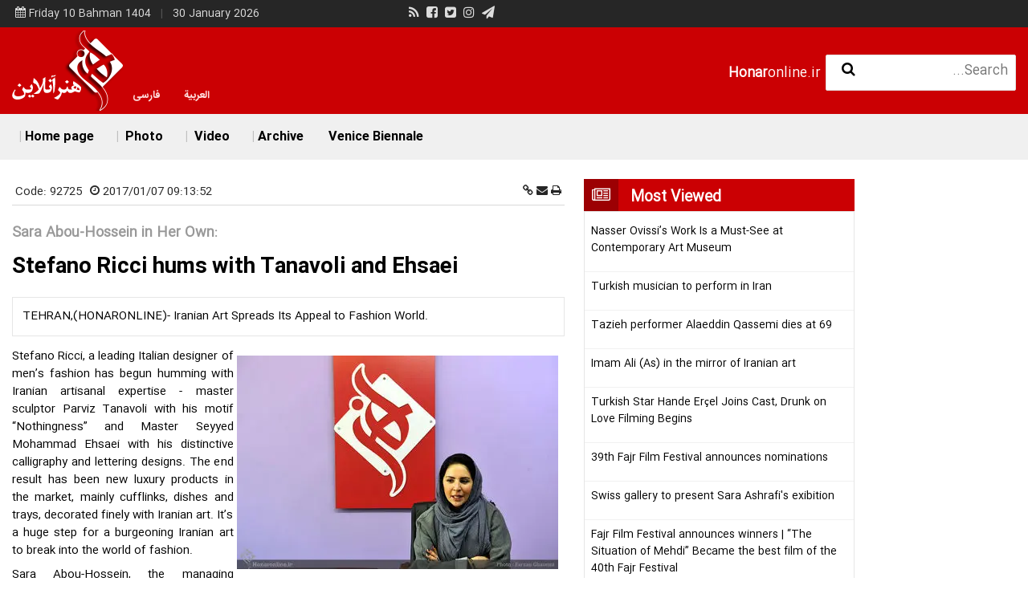

--- FILE ---
content_type: text/html; charset=UTF-8
request_url: https://www.honaronline.ir/Section-visual-4/92725-stefano-ricci-hums-with-tanavoli-and-ehsaei
body_size: 12796
content:
<!doctype html>
    <html dir="rtl" class="ltr en browser-chrome browser-chrome-131 os-osx" lang="en" itemscope itemtype="http://schema.org/NewsArticle">

<head prefix="og: http://ogp.me/ns# fb: http://ogp.me/ns/fb#">
    <meta name="viewport" content="width=device-width; initial-scale=1.0" />
    <meta charset="utf-8" />
        <title>Stefano Ricci hums with Tanavoli and Ehsaei</title>
    <meta property="og:title" content="Stefano Ricci hums with Tanavoli and Ehsaei" />
    <meta property="og:site_name" content="Honaronline" />
            <meta name="keywords" content="Interview,Stefano Ricci,Sara Abou-Hossein,Parviz Tanavoli,Mohammad Ehsaei" />
            <meta name="description" content="TEHRAN,(HONARONLINE)- Iranian Art Spreads Its Appeal to Fashion World." />
        <meta property="og:description" content="TEHRAN,(HONARONLINE)- Iranian Art Spreads Its Appeal to Fashion World." />
                    <meta property="og:type" content="article">
                    <meta property="og:url" content="https://www.honaronline.ir/Section-visual-4/92725-stefano-ricci-hums-with-tanavoli-and-ehsaei">
                    <meta property="og:image" content="https://cdn.honaronline.ir/thumbnail/VOk8l5bf11ep/t455U-vj7HoFiK2lSX4ww6IFYUG8sUEk5_3jCPI962jR_QD_Nb0QF9gpIs3g4bUW/%D8%B3%D8%A7%D8%B1%D8%A7+%D8%A7%D8%A8%D9%88%D8%AD%D8%B3%DB%8C%D9%86.jpg">
                <link href="https://www.honaronline.ir/Section-visual-4/92725-stefano-ricci-hums-with-tanavoli-and-ehsaei" rel="canonical" />
    
            <!-- fav icon -->
        <link href="/favicon.ico" type="image/x-icon" rel="icon" />
        <link href="/favicon.ico" type="image/x-icon" rel="shortcut icon" />
        <!-- apple touch fav icon -->
        <link rel="apple-touch-icon" sizes="152x152" href="/favicon-152.png" />
        <link rel="apple-touch-icon" sizes="144x144" href="/favicon-144.png" />
        <link rel="apple-touch-icon" sizes="120x120" href="/favicon-120.png" />
        <link rel="apple-touch-icon" sizes="114x114" href="/favicon-114.png" />
        <link rel="apple-touch-icon" sizes="72x72" href="/favicon-72.png" />
        <link rel="apple-touch-icon-precomposed" href="/favicon-57.png" />
    
        <script>
        /* <![CDATA[ */
                var socketAccess = 'htphenk0g0a3vforbv7vcta0i3';
        var refereData = {"type":0,"referer":null};
        var pageRefereData = "\/";
        var uHash = 'k9jIJ4';
        var i18n = new Array();
        var masterConfig = {"domain":"honaronline.ir","v":"374832cc","lang":"en","blackHoleToken":"AAAAAhQDBgARIGQ3MmExMWY0MDQ4YTE0M2VhNTE5MGJiNWZiNzBhNGQ5BgERIGM5ZGFhZWZlMTg0ZDM5ZjBhZmFjYjk3ZWYyZjhkZWY4BgIRIGQxOThjNzgwNjBjZDVhNTRjYmM4NWEzOTViNjMxYTQ3","dir":"ltr","ajaxGeneration":true,"baseUrl":"\/en\/","u":null,"wss":"adca932ab445b9f2fc81d19567a55e93","debug":false};
        var currentTime = new Date('Fri, 30 Jan 2026 19:33:40 +0000');
                var modelHits = {"8":["238569"]};
        /* ]]> */
    </script>
                                    <link href="/min/css/YToyOntpOjA7YToxOntpOjA7czozNDoiY29tbW9uLWpzL2xpYi92aWRlb2pzL3ZpZGVvLWpzLm1pbiI7fWk6MTtpOjEzNzYwNDUyODA7fQ,,.css" media="screen" rel="stylesheet" />
            
                                    <link href="/min/css/YToyOntpOjA7YToxOntpOjA7czoxMzoiY3NzL2Zyb250LWxpYiI7fWk6MTtpOjEzNzYwNDUyODA7fQ,,.css" media="screen" rel="stylesheet" />
            
                                    <link href="/min/css/YToyOntpOjA7YToxOntpOjA7czo5OiJjc3MvZnJvbnQiO31pOjE7aToxMzc2MDQ1MjgwO30,.css" media="screen" rel="stylesheet" />
            
                                    <link href="/min/css/YToyOntpOjA7YToxOntpOjA7czoxMjoiY3NzL2Zyb250LWVuIjt9aToxO2k6MTM3NjA0NTI4MDt9.css" media="screen" rel="stylesheet" />
            
                                    <link href="/min/css/YToyOntpOjA7YToxOntpOjA7czo5OiJjc3MvcGF0Y2giO31pOjE7aToxMzc2MDQ1MjgwO30,.css" media="screen" rel="stylesheet" />
            
                                    <link href="/min/css/YToyOntpOjA7YToxOntpOjA7czo5OiJjc3MvcHJpbnQiO31pOjE7aToxMzc2MDQ1MjgwO30,.css" media="print" rel="stylesheet" />
            
                    <script src="/min/js/[base64],,.js">
        </script>
    
                        <script src="/min/js/YToyOntpOjA7YToxOntpOjA7czozMToiY29tbW9uLWpzL2xpYi92aWRlb2pzL3ZpZGVvLm1pbiI7fWk6MTtpOjEzNzYwNDUyODA7fQ,,.js"></script>
        
                        <script src="/min/js/YToyOntpOjA7YToxOntpOjA7czo3OiJqcy9pbml0Ijt9aToxO2k6MTM3NjA0NTI4MDt9.js"></script>
        
                        <script src="/min/js/YToyOntpOjA7YToxOntpOjA7czoxNjoianMvanF1ZXJ5LnN0aWNreSI7fWk6MTtpOjEzNzYwNDUyODA7fQ,,.js"></script>
        
                        <script src="/min/js/YToyOntpOjA7YToxOntpOjA7czoxODoianMvZnJvbnQtZnJhbWV3b3JrIjt9aToxO2k6MTM3NjA0NTI4MDt9.js"></script>
        
                        <script src="/min/js/YToyOntpOjA7YToxOntpOjA7czo4OiJqcy9mcm9udCI7fWk6MTtpOjEzNzYwNDUyODA7fQ,,.js"></script>
        
                        <script src="/min/js/YToyOntpOjA7YToxOntpOjA7czoxMDoianMvZGVmYXVsdCI7fWk6MTtpOjEzNzYwNDUyODA7fQ,,.js"></script>
        
                        <script src="/min/js/YToyOntpOjA7YToxOntpOjA7czozMDoiY29tbW9uLWpzL2NsYXNzZXMvR2FsbGVyeU1ha2VyIjt9aToxO2k6MTM3NjA0NTI4MDt9.js"></script>
        
                        <script src="/min/js/YToyOntpOjA7YToxOntpOjA7czoyOToiY29tbW9uLWpzL2NsYXNzZXMvQ29tbWVudEZvcm0iO31pOjE7aToxMzc2MDQ1MjgwO30,.js"></script>
        
                        <script src="/min/js/YToyOntpOjA7YToxOntpOjA7czoyOToiY29tbW9uLWpzL2NsYXNzZXMvQ29udGFjdEZvcm0iO31pOjE7aToxMzc2MDQ1MjgwO30,.js"></script>
        
                        <script src="/min/js/YToyOntpOjA7YToxOntpOjA7czoyMjoiY29tbW9uLWpzL2NsYXNzZXMvUmF0ZSI7fWk6MTtpOjEzNzYwNDUyODA7fQ,,.js"></script>
        
                        <script src="/min/js/YToyOntpOjA7YToxOntpOjA7czo3OiJqcy9tYWluIjt9aToxO2k6MTM3NjA0NTI4MDt9.js"></script>
        
                    </head>
<body>
  <div class="new-adv">
      </div>
    <header id="top-header">
    <div class="top-bar noprint">
      <div class="main-wrapper">
        <!--    START date -->
        <ul class="mini-info">
  <li>
    <i class="fa fa-calendar ml4"></i>
    <time datetime="2026-01-30T19:33:40+00:00" data-calendar-georgian="Friday 30 January 2026" >Friday 10 Bahman 1404</time>  </li>
  <li>
    <!-- <time datetime="2016-02-24T10:01:18+00:00">
      Wednesday, May 18, 2016
    </time> -->
    <time datetime="2026-01-30T19:33:40+00:00" data-calendar-persian="10 Bahman 1404" >30 January 2026</time>  </li>
</ul>
        <!--    END OF   date   -->

        <!--    START social  -->
        <div class="topmenu_cnt">
  
    
        <ul class="top-menu">
                           <li  >
                    <a href="">
                                        </a>
                    
                                    </li>
                    </ul>
    <!-- end of mainn-menu -->
    
  <ul class="bar-icons">
    <li>
                      <a href="/en/feeds/?p=Y2F0ZWdvcmllcz00" target="_blank" rel="nofollow">
          <i class="fa fa-rss"></i>
        </a>
          </li>
    <li>
      <a href="https://www.facebook.com/honaronline.ir/">
        <i class="fa fa-artmary-fsb"></i>
      </a>
    </li>
    <li>
      <a href="https://twitter.com/HonaronlineSite">
        <i class="fa fa-artmary-twt"></i>
      </a>
    </li>
    <li>
      <a href="https://www.instagram.com/honaronline.ir/">
        <i class="fa fa-artmary-inst"></i>
      </a>
    </li>
    <li>
      <a href="https://telegram.me/honaronlinechannel">
        <i class="fa fa-paper-plane"></i>
      </a>
    </li>
  </ul>
</div>

        <!--    END OF  social    -->
      </div>
    </div>
    <!-- End of top-bar -->

    <!--    START logo and search  -->
    <div class="artistic-logo">
  <div class="main-wrapper">
    <div class="right-logo" itemscope="" itemtype="http://schema.org/Organization">
      <a href="/en" title="هنر آنلاین" class="logo-link" itemprop="url">
        <img src="/css/img/logo.png" alt="هنر آنلاین" itemprop="logo">
      </a>


    </div>
    <!--    START search   -->
    <div class="left-search-box noprint">
    <form class="clearbox" id="searchForm" action="/en/newsstudios/archive/?curp=1">
        <input placeholder="Search..." name="query" type="text">
        <a class="search-submit" href="javascript:void(0);" onclick="document.getElementById('searchForm').submit();" >
            <span><i class="fa fa-search"></i></span>
        </a>
    </form>
</div>
    <!--    END OF search   -->
    <div class="left-website noprint">
      <a href="/en" title="هنر آنلاین">
        <strong>Honar</strong>online.ir
      </a>
    </div>
    <!-- lang -->
      <div class="lang-pos">
                                        <a class="font-b" href="/fa" alt="فارسی">
               فارسی            </a>
                              <a class="font-b" href="/ar" alt="العربية">
               العربية            </a>
              </div>
  </div>
</div>
    <!--    END OF logo and search     -->
  </header>
  <!--    START main_menu  -->
  
        <nav class="navbar noprint sticky_menu">
          <div itemscope itemtype="http://schema.org/SiteNavigationElement">
            <a class="show-menu">
              Menu            </a>
            <ul id="main-nav" itemprop="about" itemscope itemtype="http://schema.org/ItemList">
                                 <li  itemprop="itemListElement">
                    <a href="/en" itemprop="url">
                        Home page                    </a>
                                        <!-- <span class="none arrow defloat"><i class="arrow-icon arrow-bottom"></i></span> -->
                    
                            </li>
                        <li  itemprop="itemListElement">
                    <a href="/Section-photos-11" itemprop="url">
                         Photo                    </a>
                                        <!-- <span class="none arrow defloat"><i class="arrow-icon arrow-bottom"></i></span> -->
                    
                            </li>
                        <li  itemprop="itemListElement">
                    <a href="/Section-videos-14" itemprop="url">
                         Video                    </a>
                                        <!-- <span class="none arrow defloat"><i class="arrow-icon arrow-bottom"></i></span> -->
                    
                            </li>
                        <li  itemprop="itemListElement">
                    <a href="/en/newsstudios/archive" itemprop="url">
                        Archive                    </a>
                                        <!-- <span class="none arrow defloat"><i class="arrow-icon arrow-bottom"></i></span> -->
                    
                            </li>
                        <li  itemprop="itemListElement">
                    <a href="/Section-venice-biennale-97" itemprop="url">
                        Venice Biennale                    </a>
                                        <!-- <span class="none arrow defloat"><i class="arrow-icon arrow-bottom"></i></span> -->
                    
                            </li>
            </ul>
</div>
</nav>
<!-- end of mainn-menu -->

  <!--    END OF   main_menu   -->
  <main data-entity-id="92725" data-entity-module="cont">
    <div class="news-page main-wrapper">
      <div id="news-page-content" itemscope itemtype="http://schema.org/NewsArticle">
        <!-- NEWS -->
        

<!-- NewsArticle Schema -->
<script type="application/ld+json">
  {"@context":"https:\/\/schema.org","@type":"NewsArticle","inLanguage":"en","mainEntityOfPage":{"@type":"WebPage","@id":"https:\/\/www.honaronline.ir\/Section-visual-4\/92725-stefano-ricci-hums-with-tanavoli-and-ehsaei"},"url":"https:\/\/www.honaronline.ir\/Section-visual-4\/92725-stefano-ricci-hums-with-tanavoli-and-ehsaei","headline":"Stefano Ricci hums with Tanavoli and Ehsaei","alternativeHeadline":"Sara Abou-Hossein in Her Own:","description":"TEHRAN,(HONARONLINE)- Iranian Art Spreads Its Appeal to Fashion World.","image":{"@type":"ImageObject","url":null,"width":null,"height":null},"datePublished":"2017-01-07T09:13:52Z","dateModified":"2017-01-07T05:43:52Z","keywords":"Interview,Stefano Ricci,Sara Abou-Hossein,Parviz Tanavoli,Mohammad Ehsaei","articleSection":"Visual","author":{"@type":"Organization","name":"هنر آنلاین","url":"https:\/\/www.honaronline.ir"},"publisher":{"@type":"Organization","name":"هنر آنلاین","image":"https:\/\/www.honaronline.ir\/images\/default_fa\/default.jpg","url":"https:\/\/www.honaronline.ir","email":"info@base.aasaam-demo.ir","logo":{"@type":"ImageObject"},"sameAs":[]},"articleBody":"Stefano Ricci, a leading Italian designer of men&rsquo;s fashion has begun humming with Iranian artisanal expertise - master sculptor Parviz Tanavoli with his motif &ldquo;Nothingness&rdquo; and Master Seyyed Mohammad Ehsaei with his distinctive calligraphy and lettering designs. The end result has been new luxury products in the market, mainly cufflinks, dishes and trays, decorated finely with Iranian art. It&rsquo;s a huge step for a burgeoning Iranian art to break into the world of fashion. Sara Abou-Hossein, the managing director of Stefano Ricci&rsquo;s Tehran Branch, is the brain behind this new trend and partnership. It&rsquo;s the type of venture that has already helped globalize other famous artworks and artists, such as the Mona Lisa by Italian renaissance artist Leonardo da Vinci, Guernica, a mural-sized oil painting by Spanish artist Pablo Picasso, the Starry Night, an oil on canvas by Dutch post-impressionist painter Vincent van Gogh, the Scream by Norwegian impressionist artist Edvard Munch, and This Is Not a Pipe by Belgian surrealist painter Ren&eacute; Magritte. Thanks to the Stefano Ricci range, including menswear, crystals, cushions and key holders, there are now fewer people in the world who are not familiar with these masters and their works. Abou-Hossein says Stefano Ricci is a niche market, with a distinctive line of loyal customers and clientele, including presidents and ministers. She says reflection of Iranian art on a fabulous collection of luxury products will equally help spread its appeal in the global fashion market. For this, she has some fresh ideas and she is willing to share them with us in the following interview: Tell us a bit about your background. When did you realise that fashion industry is the place you wanted to work in and how many brand names have you worked with so far? I began working in the fashion industry seven years ago. Before that, I took some specialist training courses at the age of 18. I was in charge of several shops and boutiques, selling luxury labels and expensive brands. I kick-started my professional career goals by working for Brioni Zilli, an Italian menswear couture house owned by French holding company Kering. I also worked with other labels such as Zara and Bajirao Brioni Zilli. For the past three years or so, I&rsquo;ve been working with Stefano Ricci. It&rsquo;s the first Italian brand name to have entered the Iranian market - supported by the head office in Italy. Together with three other women fashion designers, including Amiri, I debuted two fashion shows in Germany. One was in collaboration with the Iran-Germany Cultural House in Karlsruhe. The reception was huge. Visitors were fascinated to see our modern line of clothing and designs. What are the favorite designer goods and runway looks of Stefano Ricci? Established in 1970, Stefano Ricci is a household brand name &ndash; just like many other Italian designer brands. It&rsquo;s doing quite well right now; but to stay in the game, it has to expand and become a holding company. Stefano Ricci began his work by designing and producing men&rsquo;s ties and shirts. He then went for luxury shirts, suits and accessories. Over the past 15 years or so, the company has managed to thrive on competition, stand out in a competitive environment, and contribute to the fashion industry. Owner Stefanie Ricci was a close friend of Bijan Pakzad, an Iranian-American designer of menswear and fragrance. His son is the godfather of Pakzad&rsquo;s son. You can easily spot some tracks of his designs on Ricci&rsquo;s designer goods. Thanks to the expatriate customers, this strong brand name knows full well the Iranian taste and market. It is meaningfully advertised and widely distinguished. The branding secrets of Stefano Ricci are fine materials and distinctive fabrics, mixed with consistent fine works of art. In Europe many companies associate celebrities and athletes with their brands and designer goods. These people are like icons. Andrea Bocelli, the Italian classical crossover tenor, is the face of Stefano Ricci brand. Every year, Stefano Ricci organizes a music concert performed by Bocelli in the city of Florence. He recently bought the silk-doubling machine invented by Leonardo de Vinci. Besides speeding up manufacture, this machine features an automatic stop device that is triggered when one or two threads break. It is now on display at the Florence Museum. Stefano Ricci is very careful and sensitive when it comes to selecting raw materials, fabrics and fibers for its luxury goods. It never uses polyester. It goes for wool, cashmere and silk instead, which are finer and softer. Why did the company decide to open a branch in Tehran? Marco Bergman brought it here. His father was a carpet trader in Tehran, so he knows the country and the market. He has studied in California and had many Iranian friends there. Together they travelled to Tehran extensively and it was after this that he decided to open a Stefano Ricci branch. This is a menswear world. As a woman, didn&#39;t you take a risk by working in this market? International brands know full well about womenswear in Iran &ndash; and ladies fashion for every occasion. Perhaps, they are not interested, or cannot manufacture such styles. They have, however, concentrated their efforts on the menswear market. Many international brands sell menswear, makeup and cosmetics here and in the Middle East, because all they see is makeup and cosmetics. Besides, they might have no business ideas for womenswear. I was a bit hesitant first. But I can now say with confidence that market conditions for menswear are far more promising than those for womenswear. Stefano Ricci is a legitimate household brand name over here. This is while 95 percent of all foreign brands and luxury products are smuggled into the country. Their business practices are not legal. How can an ordinary buyer tell the difference between a fake and an original product? To open a branch in Iran, a business company has to assess the market first. It can then sign a contract with a local partner to open its branch or retail shop. Those that have several retail shops with different management practices and styles are neither legitimate nor original. It is important for famous brands to work with just one partner, one representative. They all have a showroom in Milan and Paris. You can only buy wholesale from these showrooms. They all follow standard procedures and it doesn&rsquo;t take a lot of effort to tell the difference between an original and a fake designer product. How many Stefano Ricci branches are there in the world? The company has many branches, including in the United States, Britain, France, The Netherlands, Germany, China, Russia, Azerbaijan Republic and Turkey. It opened its branch in Tehran over three years ago. Why did you decide to tie the knots between this particular Italian company and the Iranian artists. For instance, why did you encourage them to use the designs and artworks of Tanavoli and Ehsaei on their cufflinks and home appliances? It was a personal decision and it paid off. If you want to maximise your success here, especially with a luxury brand such as Stefano Ricci, you better go for Iranian art. I first opted for a business sponsor for my fifth seasonal sales just to get the attention of Iranian artists. Things didn&rsquo;t work that way and we were behind the schedule. Then I came up with the idea to transfer Iranian artworks and designs to the Ricci products. I knew Tanavoli and Ehsaei in person. I proposed the idea and they loved it. Stefano Ricci liked the idea too. In the past, the biggest luxury market for the company was Russia. That market has now been taken by Chinese brands. Western companies are not that much familiar with Iranian fashion taste or sense. They think it&rsquo;s similar to those in the Arab world. It is not. This new venture between the Iranian artists and the company will change all that perception. We initially began the work with the &ldquo;Nothingness&rdquo; motif by Tanavoli. When we sent his design works to Stefano Ricci, they had no idea how to cut the lettering and were worried it might change the meaning of the words. We told them not to worry, as the handwriting or handwritten lettering was for designing and decorative purposes. In the end, Tanavoli came up with different models for cufflinks, in white gold, yellow gold and rose gold colors. The same way, Ehsaei sent the company his designs. They were fascinated as they were distinctive. Ehsaei went to Italy to oversee the production line in person. They transferred his designs and drawings to four high-end, custom look ceramic plates and trays. It is important to note that based on the agreement, only 20 luxury products were manufactured for each and every design. Why did you choose the design works by Tanavoli and Ehsaei? Many factors were key, including the high-end, decorative nature of their works that always radiate distinctive Iranian elements and characteristics. We also took note of the fact that these artists were world famous and behind so many masterpieces. How many other world famous artists are working with the head office in Italy? Not many. The company works with a number of Chinese artists to produce luxury goods for the Chinese market. In other parts of the world this is yet to be the case. Just recently, the company started manufacturing decorative Chinese dishes and plates. It promotes itself as a household brand name there with an artistic touch. It also promotes the idea that its loyal customers are unique, different, chic and tidy individuals. Do you have any future plans for other Iranian emerging talents? Of course we do. Here, we have an international brand name that&rsquo;s willing to work with us extensively and let us use its products. Why not. We might also go for other emerging artists, but for now we prefer to work with our initial choices. You have already organised an event to showcase their works in Iran. Will you also organise similar exhibitions in other parts of the world? We have plans for an international exhibition. Bergman, Tanavoli and Ehsaei live in Vancouver, Canada. It is possible to organise an exhibition there. Dubai is another great location. We have received invitations and requests to hold an exhibition there. We have also received an invitation from London and we still working on it. How has the reception been so far? It&rsquo;s been huge. Many artists have admired our efforts, which is important for Iranian art and market. Stefano Ricci is an exceptional brand, a niche market. There are other luxury brand names like Louis Vuitton. You can spot their shops everywhere in the world. But you can only find Stefano Ricci in up-scale districts and locations. They never want to be on every street. Traditionally, niche markets aim to satisfy specific market needs. They are household brand names and they intend to impact that way. Q-Does all this cufflink and home appliance business make any economic sense? It helps us cover the costs. The point is, we love what we are doing. We have managed to introduce the Iranian art and its distinctive characteristics to the fashion world. It is yet another symbol of the burgeoning self-confidence of the country&rsquo;s art scene. It seems this kind of work anywhere else has its own economic-artistic merits, more so when it comes to cultural aspects which are far more important than financial gains. Precisely. I focus more on the cultural merits. In the world of paintings we know the Mona Lisa by Leonardo de Vinci because it is everywhere; from mugs and glasses to pillows and plates. True, we must not overlook the importance of publishing scientific; research works on the Internet and websites. But we must also get into people&rsquo;s homes and everyday activities. It makes practical sense to do this with a helping hand from a household brand name like Stefano Ricci. It&rsquo;s also important to note that practical art has been an integral part of Iranian art and culture all throughout history. Iranian and Italian households have always wanted to see the reflection of their artworks on home appliances like clothing, dishes, locks and so on. In the 21st century the use of practical art in fashion design has become more than ever trendy. Its absence will be disastrous for the Iranian art and international prospects. I&rsquo;m delighted to see that Stefano Ricci has opened the door to spread and promote Iranian art throughout the world. Any upcoming event for this particular brand? We hope to showcase the new cufflinks and home appliances in a number of exhibitions and galleries. I would love to see this happen early, but that&#39;s for Bergman to decide. Ehsaei&rsquo;s designs are so beautiful and distinctive. They sit well on a wide range of designer products. We will need several exhibitions to showcase them all. The problem is, we also want to offer them in limited editions. I can&rsquo;t wait to showcase all these exciting luxury goods by Stefano Ricci in a number of prestigious galleries and as early as possible. Translation by Bobby Naderi"}</script>

<script>
  videojs.options.flash.swf = "/xcms-tools/common-js/lib/videojs/video-js.swf";
  $(document).ready(function() {
    $vjs = document.getElementsByClassName('video-js');
    for (var i = 0; i < $vjs.length; i++) {
      videojs($vjs[i].id, {
        "techOrder": ["html5", "flash"]
      });
    }
  });
</script>
<article class="news-page-article">
  <header>
    <div class="news-short-info">
      <span>
        Code:
        <span>92725</span>
      </span>
      <time datetime="2017-01-07GMT05:43:520" itemprop="datepublished">
        <i class="fa fa-clock-o ml8"></i>
        2017/01/07 09:13:52      </time>
      <!--    START tools  -->
      <div class="noprint print-time">
  <a  href="https://www.honaronline.ir/en/tiny/news-92725" title="short link" rel="nofollow">
    <i class="fa fa-link" aria-hidden="true"></i>
  </a>
  <a href="mailto:yourfriendmail@tld.com?subject=Stefano+Ricci+hums+with+Tanavoli+and+Ehsaei&amp;body=''" title="Send To Other" rel="nofollow">
    <i class="fa fa-envelope" aria-hidden="true"></i>
  </a>
  <a href="javascript:void(0)" onclick="window.print();" title="Print" rel="nofollow">
    <i class="fa fa-print" aria-hidden="true"></i>
  </a>
  <!-- editNews link  -->
    </div>
      <!--    END OF tools     -->
    </div>
    <meta itemscope itemprop="mainEntityOfPage" itemType="https://schema.org/WebPage" content="">
          <h2 class="uptitle" itemprop="name">
        Sara Abou-Hossein in Her Own:      </h2>
        <h1 itemprop="headLine">
      Stefano Ricci hums with Tanavoli and Ehsaei    </h1>
              <p class="lead" itemprop="description">
        TEHRAN,(HONARONLINE)- Iranian Art Spreads Its Appeal to Fashion World.      </p>
    
  </header>
  <!-- END OF NEWS_PAGE ARTICLE HEADER -->
  <div class="article-body clearbox" itemprop="articlebody">
    <div class="contain-img" itemtype="http://schema.org/ImageObject" itemprop="image" itemscope="">
                                
          <a itemprop="url" href="https://cdn.honaronline.ir/thumbnail/VOk8l5bf11ep/t455U-vj7HoFiK2lSX4ww6IFYUG8sUEk5_3jCPI962jR_QD_Nb0QF9gpIs3g4bUW/%D8%B3%D8%A7%D8%B1%D8%A7+%D8%A7%D8%A8%D9%88%D8%AD%D8%B3%DB%8C%D9%86.jpg" title="Stefano Ricci hums with Tanavoli and Ehsaei" class="block" target="_blank">
            <img src="https://cdn.honaronline.ir/thumbnail/VOk8l5bf11ep/jtaNacsFLTV38JAvdbCWNKsGi1ECLisknebeCDig8wqQGLRg9xXXDqkUGGE5lscwAhFxe_vrgz2PVA7xbaKxlULHFlKLKjjV_BirqKLdel_BDVWUGORVig,,/%D8%B3%D8%A7%D8%B1%D8%A7+%D8%A7%D8%A8%D9%88%D8%AD%D8%B3%DB%8C%D9%86.jpg" alt="Stefano Ricci hums with Tanavoli and Ehsaei" class="block">
            <meta itemprop="width" content="400">
            <meta itemprop="height" content="282">
            <meta itemprop="name" content="Stefano Ricci hums with Tanavoli and Ehsaei">
          </a>
                              
    </div>
    <!--  content news  -->
    <div class="album-view-check">
      <p style="text-align:justify">Stefano Ricci, a leading Italian designer of men&rsquo;s fashion has begun humming with Iranian artisanal expertise - master sculptor Parviz Tanavoli with his motif &ldquo;Nothingness&rdquo; and Master Seyyed Mohammad Ehsaei with his distinctive calligraphy and lettering designs. The end result has been new luxury products in the market, mainly cufflinks, dishes and trays, decorated finely with Iranian art. It&rsquo;s a huge step for a burgeoning Iranian art to break into the world of fashion.</p>

<p style="text-align:justify">Sara Abou-Hossein, the managing director of Stefano Ricci&rsquo;s Tehran Branch, is the brain behind this new trend and partnership. It&rsquo;s the type of venture that has already helped globalize other famous artworks and artists, such as the Mona Lisa by Italian renaissance artist Leonardo da Vinci, Guernica, a mural-sized oil painting by Spanish artist Pablo Picasso, the Starry Night, an oil on canvas by Dutch post-impressionist painter Vincent van Gogh, the Scream by Norwegian impressionist artist Edvard Munch, and This Is Not a Pipe by Belgian surrealist painter Ren&eacute; Magritte. Thanks to the Stefano Ricci range, including menswear, crystals, cushions and key holders, there are now fewer people in the world who are not familiar with these masters and their works.</p>

<p style="text-align:justify">Abou-Hossein says Stefano Ricci is a niche market, with a distinctive line of loyal customers and clientele, including presidents and ministers. She says reflection of Iranian art on a fabulous collection of luxury products will equally help spread its appeal in the global fashion market. For this, she has some fresh ideas and she is willing to share them with us in the following interview:</p>

<p style="text-align:justify"><strong>Tell us a bit about your background. When did you realise that fashion industry is the place you wanted to work in and how many brand names have you worked with so far?</strong></p>

<p style="text-align:justify">I began working in the fashion industry seven years ago. Before that, I took some specialist training courses at the age of 18. I was in charge of several shops and boutiques, selling luxury labels and expensive brands. I kick-started my professional career goals by working for Brioni Zilli, an Italian menswear couture house owned by French holding company Kering. I also worked with other labels such as Zara and Bajirao Brioni Zilli. For the past three years or so, I&rsquo;ve been working with Stefano Ricci. It&rsquo;s the first Italian brand name to have entered the Iranian market - supported by the head office in Italy.</p>

<p style="text-align:justify">Together with three other women fashion designers, including Amiri, I debuted two fashion shows in Germany. One was in collaboration with the Iran-Germany Cultural House in Karlsruhe. The reception was huge. Visitors were fascinated to see our modern line of clothing and designs.</p>

<p style="text-align:justify"><strong>What are the favorite designer goods and runway looks of Stefano Ricci?</strong></p>

<p style="text-align:justify">Established in 1970, Stefano Ricci is a household brand name &ndash; just like many other Italian designer brands. It&rsquo;s doing quite well right now; but to stay in the game, it has to expand and become a holding company. Stefano Ricci began his work by designing and producing men&rsquo;s ties and shirts. He then went for luxury shirts, suits and accessories. Over the past 15 years or so, the company has managed to thrive on competition, stand out in a competitive environment, and contribute to the fashion industry.</p>

<p style="text-align:justify">Owner Stefanie Ricci was a close friend of Bijan Pakzad, an Iranian-American designer of menswear and fragrance. His son is the godfather of Pakzad&rsquo;s son. You can easily spot some tracks of his designs on Ricci&rsquo;s designer goods. Thanks to the expatriate customers, this strong brand name knows full well the Iranian taste and market. It is meaningfully advertised and widely distinguished.</p>

<p style="text-align:justify">The branding secrets of Stefano Ricci are fine materials and distinctive fabrics, mixed with consistent fine works of art. In Europe many companies associate celebrities and athletes with their brands and designer goods. These people are like icons. Andrea Bocelli, the Italian classical crossover tenor, is the face of Stefano Ricci brand. Every year, Stefano Ricci organizes a music concert performed by Bocelli in the city of Florence. He recently bought the silk-doubling machine invented by Leonardo de Vinci. Besides speeding up manufacture, this machine features an automatic stop device that is triggered when one or two threads break. It is now on display at the Florence Museum.</p>

<p style="text-align:justify">Stefano Ricci is very careful and sensitive when it comes to selecting raw materials, fabrics and fibers for its luxury goods. It never uses polyester. It goes for wool, cashmere and silk instead, which are finer and softer.</p>

<p style="text-align:justify"><strong>Why did the company decide to open a branch in Tehran?</strong></p>

<p style="text-align:justify">Marco Bergman brought it here. His father was a carpet trader in Tehran, so he knows the country and the market. He has studied in California and had many Iranian friends there. Together they travelled to Tehran extensively and it was after this that he decided to open a Stefano Ricci branch.</p>

<p style="text-align:justify"><strong>This is a menswear world. As a woman, didn&#39;t you take a risk by working in this market?</strong></p>

<p style="text-align:justify">International brands know full well about womenswear in Iran &ndash; and ladies fashion for every occasion. Perhaps, they are not interested, or cannot manufacture such styles. They have, however, concentrated their efforts on the menswear market. Many international brands sell menswear, makeup and cosmetics here and in the Middle East, because all they see is makeup and cosmetics. Besides, they might have no business ideas for womenswear. I was a bit hesitant first. But I can now say with confidence that market conditions for menswear are far more promising than those for womenswear.<br />
<br />
<img alt="سارا ابوحسین" src="https://static0.honaronline.ir/serve/GGsIeoH2ppAb/Oat4d8LqIa8,/%D8%B3%D8%A7%D8%B1%D8%A7+%D8%A7%D8%A8%D9%88%D8%AD%D8%B3%DB%8C%D9%86.jpg" /></p>

<p style="text-align:justify"><strong>Stefano Ricci is a legitimate household brand name over here. This is while 95 percent of all foreign brands and luxury products are smuggled into the country. Their business practices are not legal. How can an ordinary buyer tell the difference between a fake and an original product?</strong></p>

<p style="text-align:justify">To open a branch in Iran, a business company has to assess the market first. It can then sign a contract with a local partner to open its branch or retail shop. Those that have several retail shops with different management practices and styles are neither legitimate nor original. It is important for famous brands to work with just one partner, one representative. They all have a showroom in Milan and Paris. You can only buy wholesale from these showrooms. They all follow standard procedures and it doesn&rsquo;t take a lot of effort to tell the difference between an original and a fake designer product.<br />
<br />
<strong>How many Stefano Ricci branches are there in the world?</strong></p>

<p style="text-align:justify">The company has many branches, including in the United States, Britain, France, The Netherlands, Germany, China, Russia, Azerbaijan Republic and Turkey. It opened its branch in Tehran over three years ago.</p>

<p style="text-align:justify"><strong>Why did you decide to tie the knots between this particular Italian company and the Iranian artists. For instance, why did you encourage them to use the designs and artworks of Tanavoli and Ehsaei on their cufflinks and home appliances?</strong></p>

<p style="text-align:justify">It was a personal decision and it paid off. If you want to maximise your success here, especially with a luxury brand such as Stefano Ricci, you better go for Iranian art. I first opted for a business sponsor for my fifth seasonal sales just to get the attention of Iranian artists. Things didn&rsquo;t work that way and we were behind the schedule. Then I came up with the idea to transfer Iranian artworks and designs to the Ricci products. I knew Tanavoli and Ehsaei in person. I proposed the idea and they loved it.</p>

<p style="text-align:justify">Stefano Ricci liked the idea too. In the past, the biggest luxury market for the company was Russia. That market has now been taken by Chinese brands. Western companies are not that much familiar with Iranian fashion taste or sense. They think it&rsquo;s similar to those in the Arab world. It is not. This new venture between the Iranian artists and the company will change all that perception.</p>

<p style="text-align:justify">We initially began the work with the &ldquo;Nothingness&rdquo; motif by Tanavoli. When we sent his design works to Stefano Ricci, they had no idea how to cut the lettering and were worried it might change the meaning of the words. We told them not to worry, as the handwriting or handwritten lettering was for designing and decorative purposes. In the end, Tanavoli came up with different models for cufflinks, in white gold, yellow gold and rose gold colors.</p>

<p style="text-align:justify">The same way, Ehsaei sent the company his designs. They were fascinated as they were distinctive. Ehsaei went to Italy to oversee the production line in person. They transferred his designs and drawings to four high-end, custom look ceramic plates and trays. It is important to note that based on the agreement, only 20 luxury products were manufactured for each and every design.</p>

<p style="text-align:justify"><strong>Why did you choose the design works by Tanavoli and Ehsaei?</strong></p>

<p style="text-align:justify">Many factors were key, including the high-end, decorative nature of their works that always radiate distinctive Iranian elements and characteristics. We also took note of the fact that these artists were world famous and behind so many masterpieces.</p>

<p style="text-align:justify"><strong>How many other world famous artists are working with the head office in Italy?</strong></p>

<p style="text-align:justify">Not many. The company works with a number of Chinese artists to produce luxury goods for the Chinese market. In other parts of the world this is yet to be the case. Just recently, the company started manufacturing decorative Chinese dishes and plates. It promotes itself as a household brand name there with an artistic touch. It also promotes the idea that its loyal customers are unique, different, chic and tidy individuals.</p>

<p style="text-align:justify"><strong>Do you have any future plans for other Iranian emerging talents?</strong></p>

<p style="text-align:justify">Of course we do. Here, we have an international brand name that&rsquo;s willing to work with us extensively and let us use its products. Why not. We might also go for other emerging artists, but for now we prefer to work with our initial choices.</p>

<p style="text-align:justify"><strong>You have already organised an event to showcase their works in Iran. Will you also organise similar exhibitions in other parts of the world?</strong></p>

<p style="text-align:justify">We have plans for an international exhibition. Bergman, Tanavoli and Ehsaei live in Vancouver, Canada. It is possible to organise an exhibition there. Dubai is another great location. We have received invitations and requests to hold an exhibition there. We have also received an invitation from London and we still working on it.</p>

<p style="text-align:justify"><strong>How has the reception been so&nbsp;far?</strong></p>

<p style="text-align:justify">It&rsquo;s been huge. Many artists have admired our efforts, which is important for Iranian art and market. Stefano Ricci is an exceptional brand, a niche market. There are other luxury brand names like Louis Vuitton. You can spot their shops everywhere in the world. But you can only find Stefano Ricci in up-scale districts and locations. They never want to be on every street. Traditionally, niche markets aim to satisfy specific market needs. They are household brand names and they intend to impact that way.</p>

<p style="text-align:justify"><strong>Q-Does all this cufflink and home appliance business make any economic sense?</strong></p>

<p style="text-align:justify">It helps us cover the costs. The point is, we love what we are doing. We have managed to introduce the Iranian art and its distinctive characteristics to the fashion world. It is yet another symbol of the burgeoning self-confidence of the country&rsquo;s art scene.</p>

<p style="text-align:justify"><strong>It seems this kind of work anywhere else has its own economic-artistic merits, more so when it comes to cultural aspects which are far more important than financial gains.</strong></p>

<p style="text-align:justify">Precisely. I focus more on the cultural merits. In the world of paintings we know the Mona Lisa by Leonardo de Vinci because it is everywhere; from mugs and glasses to pillows and plates. True, we must not overlook the importance of publishing scientific; research works on the Internet and websites. But we must also get into people&rsquo;s homes and everyday activities. It makes practical sense to do this with a helping hand from a household brand name like Stefano Ricci.</p>

<p style="text-align:justify">It&rsquo;s also important to note that practical art has been an integral part of Iranian art and culture all throughout history. Iranian and Italian households have always wanted to see the reflection of their artworks on home appliances like clothing, dishes, locks and so on. In the 21st century the use of practical art in fashion design has become more than ever trendy. Its absence will be disastrous for the Iranian art and international prospects. I&rsquo;m delighted to see that Stefano Ricci has opened the door to spread and promote Iranian art throughout the world.</p>

<p style="text-align:justify"><strong>Any upcoming event for this particular brand?</strong></p>

<p style="text-align:justify">We hope to showcase the new cufflinks and home appliances in a number of exhibitions and galleries. I would love to see this happen early, but that&#39;s for Bergman to decide. Ehsaei&rsquo;s designs are so beautiful and distinctive. They sit well on a wide range of designer products. We will need several exhibitions to showcase them all. The problem is, we also want to offer them in limited editions. I can&rsquo;t wait to showcase all these exciting luxury goods by Stefano Ricci in a number of prestigious galleries and as early as possible.<br />
<br />
Translation by Bobby Naderi</p>
    </div>
    <!-- End content news -->
      </div>
</article>
<!-- LINK HELPERS -->
<script>
  var NewsListLimit = 5;
</script>
        <!-- END OF NEWS -->
        <!-- KEYWORDS -->
        <section class="word_key fn14 mt16 mb16 noprint clearbox">
    <i class="fa float fa-tag"></i>
    <span class="float fb mr4">
      Keywords:
    </span>
              <a class="float mr16" href="/en/tags/Interview" title="Interview" target="_blank">
              Interview      </a>
                <a class="float mr16" href="/en/tags/Stefano_Ricci" title="Stefano Ricci" target="_blank">
              Stefano Ricci      </a>
                <a class="float mr16" href="/en/tags/Sara_Abou-Hossein" title="Sara Abou-Hossein" target="_blank">
              Sara Abou-Hossein      </a>
                <a class="float mr16" href="/en/tags/Parviz_Tanavoli" title="Parviz Tanavoli" target="_blank">
              Parviz Tanavoli      </a>
                <a class="float mr16" href="/en/tags/Mohammad_Ehsaei" title="Mohammad Ehsaei" target="_blank">
              Mohammad Ehsaei      </a>
      </section>
        <!-- END OF KEYWORDS -->
        <div class="clearbox">
          <div class="n-adv mb8 mt8 ">
                      </div>
        </div>
        <!-- RELATED NEWS -->
        
        <!-- END RELATED NEWS -->
        <div class="clearbox">
          <div class="n-adv mb8 mt8 respo-adv">
                      </div>
        </div>
        <!-- COMMENT -->
        <!-- COMMENT FORM -->
        <script>

var setCommentParentId = function(parentId) {
  $('#commentParent').val(parentId);

  $('html, body').animate({
    scrollTop: $("#newsCommentBoxForm").offset().top
  }, 2000);

};
$(document).ready(function() {
  new CommentForm($('#newsCommentBoxForm form'), {"object_master_id":"238569","category_id":"4","model":8}, {
    onSubmit: function() {
      $('#newsCommentBoxForm .statusBox').show().html('در حال ارسال نظر...');
      $('#newsCommentBoxForm fieldset').attr("disabled", "disabled");
      $('#newsCommentBoxForm button').hide();
    },
    onError: function() {
      $('#newsCommentBoxForm fieldset').removeAttr("disabled");
      $('#newsCommentBoxForm .statusBox').show().html('ارسال نظر با خطا مواجه شد.');
      $('#newsCommentBoxForm button').show();
    },
    onSuccess: function() {
      $('#newsCommentBoxForm fieldset').removeAttr("disabled");
      $('#newsCommentBoxForm .statusBox').show().html("نظر شما با موفقیت ارسال شد");
      $('#newsCommentBoxForm button').show();
      $('#commentMessage').val('');
    }
  });
});
</script>

<div class="noprint mt16" id="newsCommentBoxForm">
  <header class="fn14 fb">
    <i class="fa fa-comments"></i>
    <span>
      Send Comment    </span>
    <span class="bullet"></span>
  </header>
  <div>
    <form class="pt16 pb16 pr8 pl8 clearbox">
        <input id="commentName" dir="rtl" type="text" placeholder="Name" name="name" />
        <input id="commentEmail" dir="rtl" class="w45 dedefloat text fb ltr" type="text" placeholder="Email"  name="email"/>
        <input id="commentParent" name="parent" type="hidden" value=""/>
        <textarea id="commentMessage" placeholder="Comment" required rows="10" cols="60" name="message"></textarea>
      <button class="submit" type="submit" name="button" value="submit">
        <i class="fa fa-send"></i>
      </button>
      <span class="statusBox alert"></span>
    </form>
  </div>
</div>
        <!-- END OF COMMENT FORM -->
        <!-- COMMENT LIST -->
        <div class="noprint mt16" id="comment-list">
		</div>
        <!-- END OF COMMENT LIST -->

      </div>
      <!-- news-page aside -->
      <div class="noprint" id="news-page-aside">
        <!-- START popular news -->
        
      <section class="popular-news" itemscope="" itemtype="http://schema.org/CreativeWork" data-element-name="VIEW_A">
      <div>
        <i class="fa fa-newspaper-o"></i>
        <h3 itemprop="name">
          <a title="Archive" href="javascript:void(0);">
            Most Viewed          </a>
        </h3>
      </div>
      <ul>
                  <li>
            <a href="/Section-visual-4/100473-nasser-ovissi-work-is-must-see-at-contemporary-art-museum" target="_blank" title="Nasser Ovissi’s Work Is a Must-See at Contemporary Art Museum" itemprop="url">
              Nasser Ovissi’s Work Is a Must-See at Contemporary Art Museum            </a>
          </li>
                  <li>
            <a href="/Section-music-5/95168-turkish-musician-to-perform-in-iran" target="_blank" title=" Turkish musician to perform in Iran" itemprop="url">
               Turkish musician to perform in Iran            </a>
          </li>
                  <li>
            <a href="/Section-culture-and-literature-8/179860-tazieh-performer-alaeddin-qassemi-dies-at" target="_blank" title="Tazieh performer Alaeddin Qassemi dies at 69" itemprop="url">
              Tazieh performer Alaeddin Qassemi dies at 69            </a>
          </li>
                  <li>
            <a href="/Section-visual-4/161266-imam-ali-as-in-the-mirror-of-iranian-art" target="_blank" title="Imam Ali (As) in the mirror of Iranian art" itemprop="url">
              Imam Ali (As) in the mirror of Iranian art            </a>
          </li>
                  <li>
            <a href="/Section-cinema-6/140778-turkish-star-hande-joins-cast-drunk-on-love-filming-begins" target="_blank" title="Turkish Star Hande Erçel Joins Cast, Drunk on Love Filming Begins" itemprop="url">
              Turkish Star Hande Erçel Joins Cast, Drunk on Love Filming Begins            </a>
          </li>
                  <li>
            <a href="/Section-cinema-6/158677-th-fajr-film-festival-announces-nominations" target="_blank" title="39th Fajr Film Festival announces nominations" itemprop="url">
              39th Fajr Film Festival announces nominations            </a>
          </li>
                  <li>
            <a href="/Section-visual-4/96487-swiss-gallery-to-present-sara-ashrafi-exibition" target="_blank" title="Swiss gallery to present Sara Ashrafi&#039;s exibition" itemprop="url">
              Swiss gallery to present Sara Ashrafi&#039;s exibition            </a>
          </li>
                  <li>
            <a href="/Section-cinema-6/169958-fajr-film-festival-announces-winners-the-situation-of-mehdi-became-the-best-film-of-the-th-fajr-festival" target="_blank" title="Fajr Film Festival announces winners  | “The Situation of Mehdi” Became the best film of the 40th Fajr Festival " itemprop="url">
              Fajr Film Festival announces winners  | “The Situation of Mehdi” Became the best film of the 40th Fajr Festival             </a>
          </li>
                  <li>
            <a href="/Section-visual-4/135436-painting-by-hossein-zenderoudi-sells-for-eur-in-sotheby-in-paris" target="_blank" title="Painting by Hossein Zenderoudi Sells for 150,000 EUR in Sotheby’s in Paris" itemprop="url">
              Painting by Hossein Zenderoudi Sells for 150,000 EUR in Sotheby’s in Paris            </a>
          </li>
                  <li>
            <a href="/Section-music-5/101350-riccardo-muti-conducts-tehran-italy-orchestral-rehearsal" target="_blank" title="Riccardo Muti conducts Tehran-Italy orchestral rehearsal" itemprop="url">
              Riccardo Muti conducts Tehran-Italy orchestral rehearsal            </a>
          </li>
              </ul>
          </section>
          <!-- End of popular news -->
        <!-- Start last news -->
        
          <section class="last-news" itemscope="" itemtype="http://schema.org/CreativeWork" data-element-name="VIEW_B">
        <div>
          <i class="fa fa-newspaper-o"></i>
          <h3 itemprop="name">
            <a title="Archive" href="javascript:void(0);">
                Latest News            </a>
          </h3>
        </div>
        <ul>
                    <li>
            <a href="/Section-news-2/201482-iran-issued-formal-letter-to-governing-board-of-ifla" target="_blank" title="Iran issued a formal letter to Governing Board of IFLA
" itemprop="url">
              Iran issued a formal letter to Governing Board of IFLA
            </a>
          </li>
                    <li>
            <a href="/Section-visual-4/181365-what-in-tehran-art-galleries-from-bavan-gallery-to-doost-gallery" target="_blank" title="What’s in Tehran art galleries / From  Bavan Gallery to Doost Gallery" itemprop="url">
              What’s in Tehran art galleries / From  Bavan Gallery to Doost Gallery            </a>
          </li>
                    <li>
            <a href="/Section-culture-and-literature-8/181363-iran-celebrates-th-birthday-of-poet-magtymguly-pyragy" target="_blank" title="Iran celebrates 290th birthday of poet Magtymguly Pyragy" itemprop="url">
              Iran celebrates 290th birthday of poet Magtymguly Pyragy            </a>
          </li>
                    <li>
            <a href="/Section-culture-and-literature-8/181347-physics-of-sorrow-winner-of-jan-michalski-prize-comes-to-iranian-bookstores" target="_blank" title="“Physics of Sorrow”, winner of Jan Michalski Prize, comes to Iranian bookstores" itemprop="url">
              “Physics of Sorrow”, winner of Jan Michalski Prize, comes to Iranian bookstores            </a>
          </li>
                    <li>
            <a href="/Section-culture-and-literature-8/181342-raisi-sends-message-to-nlai-celebration-of-ferdowsi-day" target="_blank" title="Raisi sends message to NLAI celebration of Ferdowsi Day" itemprop="url">
              Raisi sends message to NLAI celebration of Ferdowsi Day            </a>
          </li>
                  </ul>
                <div class="read_more">
          <a class="archive" href="/en/newsstudios/archive/?curp=1&amp;order=order_time&amp;ptitle=Latest+News" title="آرشیو" itemprop="url" target="_blank">
            ادامه ...
          </a>
        </div>
            </section>
        <!-- End of last news -->
      </div>
      <div id="news-page-talfigh">
        <div class="xyz mb8">
                  </div>
        <div class="xyz mb8">
                  </div>
      </div>
    </div>
  </main>
  <!-- FOOTER -->
  <footer class="noprint" id="honar-footer">
    <div class="main-wrapper">
      <!--    START bottom_menu  -->
      
    
    <nav class="footer-menu">
        <ul>
                           <li  >
                    <a href="">
                                        </a>
                    
                                    </li>
                    </ul>
     </nav>
    <!-- end of mainn-menu -->
    
      <!--    END OF  bottom_menu    -->

      <!--    START copyright  -->
      <p class="copyright">
  All Rights Reserved for <a href="/en" title="Honaronline">
   Honaronline </a>
 </p>
      <!-- START AASAAM LOGO -->
      <div class="aasaam noprint container">
                  <a title="طراحی سایت خبری و خبرگزاری آسام" href="https://asam.company" target="_blank" rel="nofollow" >
              طراحی سایت خبری و خبرگزاری آسام
          </a>
              </div>
      <!-- END OF AASAAM LOGO -->




<!-- <div class="assaam">
  <a href="https://aasaam.company/">
    <img width="24" height="31" src="/css/img/logo-aasaam.png" alt="asam-logo">
  </a>
  <span>
    <?php// echo tra('aasaam'); ?>
  </span>
</div> -->
      <!--    END OF copyright     -->
      <!--    eRasaneh     -->
      <div id="div_eRasanehTrustseal_76090"></div>
      <script src="https://trustseal.e-rasaneh.ir/trustseal.js"></script>
      <script>
        eRasaneh_Trustseal(76090, true);
      </script>
      <!--    END OF eRasaneh     -->
    </div>
  </footer>
  <!--[if lt IE 9]><script src="/lib/js/selectivizr.min.js"></script><![endif]-->
  <!-- NEW AASAAM ANALYTICS -->
<script>!function(e,t,n){var i=t.getElementsByTagName("script")[0],t=t.createElement("script"),r=(t.async=!0,t.defer=!0,"https://"+n.s+"/_/"+(new Date).toISOString().split("T")[0].replace(/[^0-9]+/g, ''));"URLSearchParams"in e&&"entries"in Object&&"Promise"in e&&"any"in Promise?(t.setAttribute("data-i",e.btoa(encodeURIComponent(JSON.stringify(n)))),t.src=r+"/a.js"):(e.aai_lid=n,t.src=r+"/l.js"),i.parentNode.insertBefore(t,i)}(window,document,{"i":"EWxfddZzpNBn","s":"analyt.ir"});</script>
<!-- END NEW AASAAM ANALYTICS --></body>

</html>

--- FILE ---
content_type: text/css; charset=UTF-8
request_url: https://www.honaronline.ir/min/css/YToyOntpOjA7YToxOntpOjA7czo5OiJjc3MvZnJvbnQiO31pOjE7aToxMzc2MDQ1MjgwO30,.css
body_size: 6255
content:
/*! AASAAM front asset - generated at `Thu, 29 Jan 2026 13:28:11 +0000` */
.container,.bridle>ul,.gallary-bridle>ul,#top-header,#top-header .top-bar,#top-header .artistic-logo,.main-clm,#tabbed-content-one .tabbed-cnt>div>ul>li article,#second-level-news,#parvande-tab>.parvande-cnt,#newsfeed,#newsfeed>ul li article,.news-page,.news-page-article>header .news-short-info,#comment-box>div form,.service-page,#service-page-list ul li article,.archive-page,#archive-news-list li article,#gallary-page-slider li,#honar-footer .footer-menu,#honar-footer
.assaam{max-width:100%;margin-left:auto;margin-right:auto}.container:after,.bridle>ul:after,.gallary-bridle>ul:after,#top-header:after,#top-header .top-bar:after,#top-header .artistic-logo:after,.main-clm:after,#tabbed-content-one .tabbed-cnt>div>ul>li article:after,#second-level-news:after,#parvande-tab>.parvande-cnt:after,#newsfeed:after,#newsfeed>ul li article:after,.news-page:after,.news-page-article>header .news-short-info:after,#comment-box>div form:after,.service-page:after,#service-page-list ul li article:after,.archive-page:after,#archive-news-list li article:after,#gallary-page-slider li:after,#honar-footer .footer-menu:after,#honar-footer .assaam:after{content:" ";display:block;clear:both}.main-wrapper,.service-page{max-width:1250px;margin:0
auto;padding:0
8px}.transition,.sepcial-image-style,#service-page-list ul li article .right-service>a>img,#tabbed-content-one .tabbed-cnt>div>ul>li article>a>img:hover,#newsfeed>ul li article:hover img,#service-page-list ul li:hover{-webkit-transition:all 0.2s ease-in-out;-moz-transition:all 0.2s ease-in-out;-o-transition:all 0.2s ease-in-out;transition:all 0.2s ease-in-out}.all-input,#top-header .artistic-logo>div .left-search-box>form input,#comment-box>div form input,#archive-search
input{font-size:16px;padding:6px
9px 10px 6px;display:block;box-shadow:0 1px 3px rgba(0,0,0,0.12),0 1px 2px rgba(0,0,0,0.24);transition:all 0.3s cubic-bezier(0.25, 0.8, 0.25, 1)}.all-input:focus,#top-header .artistic-logo>div .left-search-box>form input:focus,#comment-box>div form input:focus,#archive-search input:focus{outline:none}.all-select-box,#archive-search>div
select{padding:10px
10px 10px 5px;font:inherit;background-color:#fff;border:none;box-shadow:0 1px 3px rgba(0,0,0,0.12),0 1px 2px rgba(0,0,0,0.24)}.all-select-box:focus,#archive-search>div select:focus{outline:none}.all-check-boxes>div,#archive-search .archive-checkbox>div,#archive-search .archive-news-type>div{margin:8px
12px 0 0;display:block;overflow:auto;width:90%}.all-check-boxes>div>input,#archive-search .archive-checkbox>div>input,#archive-search .archive-news-type>div>input{float:right;width:15%}.all-check-boxes>div>label,#archive-search .archive-checkbox>div>label,#archive-search .archive-news-type>div>label{float:right;width:80%;display:inline-block}.all-button,#comment-box>div form>button,#archive-search
button{border:none;border-radius:3px;text-align:center;cursor:pointer;font:inherit;box-shadow:0 2px 5px 0 rgba(0,0,0,0.16),0 2px 10px 0 rgba(0,0,0,0.12);font:inherit;color:#fff}.all-button:hover,#comment-box>div form>button:hover,#archive-search button:hover{box-shadow:0 5px 11px 0 rgba(0,0,0,0.18),0 4px 15px 0 rgba(0,0,0,0.15)}.title-icons,.popular-news>div,.selected-news>div,.picture-report>.picture-report-title,.last-news>div,.newspaper-slider>.newspaper-title{background-color:#cb0003}.title-icons i,.popular-news>div i,.selected-news>div i,.picture-report>.picture-report-title i,.last-news>div i,.newspaper-slider>.newspaper-title
i{background-color:#9c0003;display:inline-block;color:#fff;padding:14px;font-size:20px}.title-icons h3,.popular-news>div h3,.selected-news>div h3,.picture-report>.picture-report-title h3,.last-news>div h3,.newspaper-slider>.newspaper-title
h3{margin:0;color:#fff;display:inline-block}.title-icons h3>a,.popular-news>div h3>a,.selected-news>div h3>a,.picture-report>.picture-report-title h3>a,.last-news>div h3>a,.newspaper-slider>.newspaper-title h3>a{padding:0
10px;color:#fff;text-decoration:none;font-size:20px}.list-news-style,.popular-news>ul,.selected-news>ul,.last-news>ul{margin:0;padding:0;list-style-type:none;border:1px
solid #e6e6e6}.list-news-style>li,.popular-news>ul>li,.selected-news>ul>li,.last-news>ul>li{padding:8px;border-bottom:1px solid #f1f1f1}.list-news-style>li>a,.popular-news>ul>li>a,.selected-news>ul>li>a,.last-news>ul>li>a{text-decoration:none;color:#000;overflow:hidden;display:inline-block;text-overflow:ellipsis;white-space:nowrap;width:100%}.list-news-style>li>a:hover,.popular-news>ul>li>a:hover,.selected-news>ul>li>a:hover,.last-news>ul>li>a:hover{color:#0528aa}.list-news-style>li:last-child,.popular-news>ul>li:last-child,.selected-news>ul>li:last-child,.last-news>ul>li:last-child{border-bottom:none}.list-news-style>li:first-child,.popular-news>ul>li:first-child,.selected-news>ul>li:first-child,.last-news>ul>li:first-child{padding-top:14px}.fa-artmary-inst:before{content:"\f16d"}.fa-artmary-fsb:before{content:"\f082"}.fa-artmary-twt:before{content:"\f081"}.tafligh{display:none;text-align:center}@media screen and (min-width: 1360px){.tafligh{margin-top:16px;display:block}}.sidebar-tafligh{text-align:center;margin-top:16px}.sidebar-tafligh
a{display:block}@media screen and (min-width: 330px){.sidebar-tafligh{display:none}}@media screen and (min-width: 1180px){.sidebar-tafligh{display:block}}.same-slider,.picture-report-slider,#newspaper-slider,.news-page-article .news-gallary
ul{margin:0;list-style-type:none}.same-slider>li,.picture-report-slider>li,#newspaper-slider>li,.news-page-article .news-gallary ul>li{position:relative}.same-slider>li>a,.picture-report-slider>li>a,#newspaper-slider>li>a,.news-page-article .news-gallary ul>li>a{text-decoration:none;display:block}.same-slider>li>a img,.picture-report-slider>li>a img,#newspaper-slider>li>a img,.news-page-article .news-gallary ul>li>a
img{display:block;width:100%;height:auto}.global-gallary-title>h1,#gallary-page-slider li>div>h1,#modal-page>h1{margin:0;padding:0;display:block}.global-gallary-title>h1>a,#gallary-page-slider li>div>h1>a,#modal-page>h1>a{text-decoration:none;font-size:18px;color:#fff;line-height:1.8em;display:block}.global-gallary-title>.photographer,#gallary-page-slider li>div>.photographer,#modal-page>.photographer{margin-top:24px}.global-gallary-title>.news-code,#gallary-page-slider li>div>.news-code,#modal-page>.news-code{margin:12px
0px}.global-gallary-title time,#gallary-page-slider li>div time,#modal-page
time{margin-top:12px;text-align:right;color:#bfbfbf}.global-gallary-title span,#gallary-page-slider li>div span,#modal-page
span{font-size:14px;color:#bfbfbf}.bridle>ul,.gallary-bridle>ul{margin:0;padding:1% 0 0 0;list-style-type:none}.bridle>ul>li,.gallary-bridle>ul>li{margin-bottom:12px}.bridle>ul>li>a,.gallary-bridle>ul>li>a{text-decoration:none;display:block}.bridle>ul>li>a img,.gallary-bridle>ul>li>a
img{display:block;width:100%;height:auto;opacity:0.8}.bridle>ul>li>a img:hover,.gallary-bridle>ul>li>a img:hover{opacity:1}.bridle>ul>li>div,.gallary-bridle>ul>li>div{padding:4px
8px;background-color:#404040;display:block;height:110px;overflow:hidden}.bridle>ul>li>div h3,.gallary-bridle>ul>li>div
h3{margin:8px
0}.bridle>ul>li>div h3 a,.gallary-bridle>ul>li>div h3
a{font-size:16px;text-decoration:none;color:#bfbfbf}.bridle>ul>li>div h3 a:hover,.gallary-bridle>ul>li>div h3 a:hover{color:#fff}.bridle>ul>li>div>span,.gallary-bridle>ul>li>div>span{color:#a6a6a6;font-size:13px}.bridle>ul>li>div>time,.gallary-bridle>ul>li>div>time{float:left;color:#a6a6a6}@media screen and (min-width: 600px){.bridle>ul>li,.gallary-bridle>ul>li{float:right;width:48%;margin:1% 1% 0 1%}}@media screen and (min-width: 860px){.bridle>ul>li,.gallary-bridle>ul>li{width:32%;padding:0
1% 1% 0;margin:0}}.sepcial-image-style,#service-page-list ul li article .right-service>a>img{display:block;max-width:100%;height:auto;opacity:0.9}.sepcial-image-style:hover,#service-page-list ul li article .right-service>a>img:hover{opacity:1}#top-header .top-bar{background-color:#262626;color:#ddd}#top-header .top-bar>div>ul{margin:0;padding:0;width:100%;font-size:13px;text-align:center}@media (min-width: 400px){#top-header #top-header .top-bar>div>ul:nth-child(2){text-align:left;float:right;width:50%}}@media (min-width: 600px){#top-header .top-bar>div>ul{text-align:initial}}#top-header .top-bar>div .mini-info>li{padding:6px
0;display:inline-block}@media all and (min-width: 780px){#top-header .top-bar>div .mini-info>li::after{color:#545454;margin:0
8px;content:" | ";display:inline-block}}#top-header .top-bar>div .mini-info>li:last-child{display:none}@media all and (min-width: 780px){#top-header .top-bar>div .mini-info>li:last-child{display:inline-block}}#top-header .top-bar>div .mini-info>li:last-child::after{display:none}#top-header .top-bar>div .bar-icons{font-size:1em}#top-header .top-bar>div .bar-icons>li{display:inline-block;padding:4px
4px 0 0}#top-header .top-bar>div .bar-icons>li>a{display:block;color:#ddd}#top-header .artistic-logo{background-color:#cb0003;padding:4px
0}#top-header .artistic-logo>div .right-logo{float:right;width:30%}#top-header .artistic-logo>div .right-logo .logo-link{display:block;text-decoration:none}#top-header .artistic-logo>div .right-logo .logo-link>img{display:block;width:100px;height:72px}@media (min-width: 500px){#top-header .artistic-logo>div .right-logo .logo-link>img{width:auto;height:auto}}#top-header .artistic-logo>div .left-website{display:none}@media (min-width: 768px){#top-header .artistic-logo>div .left-website{display:block;text-align:left;margin-top:40px;float:left;width:20%}#top-header .artistic-logo>div .left-website
a{text-decoration:none;color:#fff}}#top-header .artistic-logo>div .left-search-box{text-align:left;float:left;width:50%;margin-top:20px}#top-header .artistic-logo>div .left-search-box>form{position:relative}#top-header .artistic-logo>div .left-search-box>form
input{border-radius:2px;width:86%;border:1px
solid #fff;background:#fff}@media (min-width: 600px){#top-header .artistic-logo>div .left-search-box>form
input{width:90%}}@media (min-width: 1100px){#top-header .artistic-logo>div .left-search-box>form
input{width:93%}}#top-header .artistic-logo>div .left-search-box>form
i{position:absolute;top:9px;left:20px;font-size:18px;color:#000}@media (min-width: 600px){#top-header .artistic-logo>div .left-search-box{margin:30px
6px 0 0;width:44%}}@media (min-width: 768px){#top-header .artistic-logo>div .left-search-box{width:35%}}@media (min-width: 980px){#top-header .artistic-logo>div .left-search-box{margin:30px
6px 0 0;width:19%}}.navbar{background-color:#f0f0f0}.navbar>div #main-nav{margin:0;padding:0;list-style-type:none;overflow:hidden}.navbar>div #main-nav>li{width:100%;border-bottom:1px solid #a6a6a6}.navbar>div #main-nav>li
a{display:block;text-align:center;padding:7px;text-decoration:none;color:#000}@media screen and (min-width: 920px){.navbar>div #main-nav>li
a{padding:10px
7px}}@media screen and (min-width: 1130px){.navbar>div #main-nav>li a::after{color:#bfbfbf;margin:0
8px 0 0;content:" | ";display:inline-block}}.navbar>div #main-nav>li a:hover{color:#cb0003}.navbar>div #main-nav>li:hover{background-color:#bfbfbf}@media screen and (min-width: 860px){.navbar>div #main-nav>li{border-bottom:none;float:right;width:auto}.navbar>div #main-nav>li:hover{background-color:#f0f0f0}}.navbar>div #main-nav>li:last-child a::after{content:""}.navbar>div #main-nav>li.active>a{color:#cb0003}@media screen and (max-width: 860px){.navbar>div #main-nav{display:none}}@media screen and (min-width: 861px){.navbar>div{max-width:1250px;margin:0
auto;padding:0
8px}}.show-menu{text-decoration:none;color:#fff;background:#262626;text-align:center;padding:10px
0;display:none;cursor:pointer}@media screen and (max-width: 860px){.show-menu{display:block}}.main-clm{margin:24px
0}.main-clm
.propagandism{display:none}@media (min-width: 1200px){.main-clm
.propagandism{display:block;overflow:hidden;width:14%;float:left;margin-right:24px}}.main-clm .middle-column{margin-bottom:24px}@media (min-width: 800px){.main-clm .middle-column{float:left;width:67%}}@media (min-width: 980px){.main-clm .middle-column{float:left;width:71%;margin-right:24px}}@media (min-width: 1200px){.main-clm .middle-column{width:55%;margin-right:24px}}@media (min-width: 1290px){.main-clm .middle-column{width:56%}}.main-clm>#sidebar{width:100%}@media (min-width: 800px){.main-clm>#sidebar{float:right;width:31%}}@media (min-width: 980px){.main-clm>#sidebar{float:right;width:26%}}.lSAction>a{background-image:url("/css/img/controls.png")}.hard-news-slider{direction:ltr}.hard-news-slider
ul{margin:0;padding:0;list-style-type:none}.hard-news-slider ul
li{position:relative}.hard-news-slider ul li>a{text-decoration:none;display:block}.hard-news-slider ul li>a
img{display:block;width:100%;height:auto}.hard-news-slider ul li>h1{margin:0;padding:8px
16px;background-color:rgba(0,0,0,0.56);height:auto;overflow:hidden;position:absolute;bottom:0;width:96%}@media screen and (min-width: 600px){.hard-news-slider ul li>h1{line-height:1em}}.hard-news-slider ul li>h1>a{text-decoration:none;color:#fff;display:block;text-align:right;line-height:1.4em;font-size:16px;padding:6px
12px}@media screen and (min-width: 600px){.hard-news-slider ul li>h1>a{font-size:20px}}.hard-news-slider
.lSSlideOuter{position:relative}.hard-news-slider .lSSlideOuter
.lSPager.lSpg{position:absolute;top:3%;left:3%}.hard-news-slider .lSSlideOuter .lSPager.lSpg
li{padding:0
1px}.hard-news-slider .lSSlideOuter .lSPager.lSpg li>a{height:14px;width:14px}@media screen and (min-width: 600px){.hard-news-slider .lSSlideOuter
.lSPager.lSpg{top:71%;left:91%}}.popular-news>ul{display:none}@media screen and (min-width: 800px){.popular-news>ul{display:block}}.selected-news{margin-top:16px}.selected-news>ul{display:none}@media screen and (min-width: 800px){.selected-news>ul{display:block}}.picture-report{margin-top:16px}.picture-report>.aside-first-slider{direction:ltr;position:relative;background-color:#000}.picture-report>.aside-first-slider .lSSlideOuter
.lSPager.lSpg{padding:6px;background-color:rgba(0,0,0,0.5);position:absolute;top:-5px}.picture-report>.aside-first-slider .lSSlideOuter .lSPager.lSpg>li
a{height:14px;width:14px}.lSSlideOuter .lSPager.lSpg>li:hover a,.lSSlideOuter .lSPager.lSpg>li.active
a{background-color:#cb0003}.picture-report-slider
h4{direction:rtl;margin:0;padding:8px
16px;background-color:rgba(0,0,0,0.56);height:auto;overflow:hidden;position:absolute;bottom:0;width:96%}@media screen and (min-width: 600px){.picture-report-slider
h4{line-height:1em}}.picture-report-slider h4>a{text-decoration:none;color:#fff;display:block;text-align:right;line-height:1.4em;font-size:16px;padding:6px
12px}#tabbed-content-one{margin-top:16px}#tabbed-content-one .tab-title{background-color:#e3e3e3}#tabbed-content-one .tab-title>i{display:none;padding:13px
19px;background-color:#ecebe9;font-size:20px;color:#cb0003}@media screen and (min-width: 600px){#tabbed-content-one .tab-title>i{display:inline-block}}#tabbed-content-one .tab-title>ul{list-style-type:none;display:inline-block}#tabbed-content-one .tab-title>ul>li{display:inline;overflow:hidden;position:relative}#tabbed-content-one .tab-title>ul>li.active
a{color:#cb0003}#tabbed-content-one .tab-title>ul>li>a{font-size:12px;text-decoration:none;color:#000;font-weight:bold;padding-right:4px}#tabbed-content-one .tab-title>ul>li>a::after{color:#bfbfbf;margin:0
8px 0 0;content:" | ";display:inline-block}@media screen and (min-width: 1010px){#tabbed-content-one .tab-title>ul>li>a{font-size:16px}}#tabbed-content-one .tab-title>ul>li:last-child a::after{content:""}@media screen and (min-width: 600px){#tabbed-content-one .tab-title>ul{padding:0;margin:0}}#tabbed-content-one .tabbed-cnt>div{display:none}#tabbed-content-one .tabbed-cnt>div>ul{margin:0;padding:0;background-color:#f1f1f1;list-style-type:none;border:1px
solid #e6e6e6}#tabbed-content-one .tabbed-cnt>div>ul>li{padding:10px;border-bottom:1px solid #e5e5e5}#tabbed-content-one .tabbed-cnt>div>ul>li article>a{float:right;width:26%;text-decoration:none;display:block}#tabbed-content-one .tabbed-cnt>div>ul>li article>a>img{display:block;width:100%;height:auto;opacity:0.9;filter:alpha(opacity=90)}#tabbed-content-one .tabbed-cnt>div>ul>li article>a>img:hover{opacity:1.0;filter:alpha(opacity=100)}#tabbed-content-one .tabbed-cnt>div>ul>li article>div{float:right;width:67%;padding:0
8px}#tabbed-content-one .tabbed-cnt>div>ul>li article>div>h6{margin:0;padding:0}#tabbed-content-one .tabbed-cnt>div>ul>li article>div>h6>a{text-decoration:none;font-size:14px;color:#000}#tabbed-content-one .tabbed-cnt>div>ul>li article>div>h6>a:hover{color:#0528aa}@media screen and (min-width: 800px) and (max-width: 860px){#tabbed-content-one .tabbed-cnt>div>ul>li article>div>h6>a{font-size:12px}}#tabbed-content-one .tabbed-cnt>div>ul>li article>div>span{color:#cb0003;font-size:14px}@media screen and (min-width: 800px) and (max-width: 860px){#tabbed-content-one .tabbed-cnt>div>ul>li article>div{padding:0px}}@media screen and (min-width: 1350px){#tabbed-content-one .tabbed-cnt>div>ul>li{height:112px}}#tabbed-content-one .tabbed-cnt>div.active{display:block}.last-news{margin-top:16px}@media screen and (min-width: 800px){.last-news>ul{display:block}}.newspaper-slider{margin-top:16px}.newspaper-slider>.aside-second-slider{direction:ltr;padding:8px;background-color:#000}#newspaper-slider{background-color:#000}#second-level-news{margin-top:16px}#second-level-news>section{position:relative;margin-bottom:16px}#second-level-news>section>a{text-decoration:none;display:block;width:100%;overflow:hidden}#second-level-news>section>a>img{display:block;width:100%}#second-level-news>section>h2{margin:0;padding:8px
16px;background-color:rgba(0,0,0,0.56);height:auto;overflow:hidden;position:absolute;bottom:0}#second-level-news>section>h2>a{text-decoration:none;color:#fff;display:block;text-align:right;line-height:1.4em;font-size:16px}@media screen and (min-width: 600px){#second-level-news>section{margin-bottom:0px;float:right;width:50%}}#parvande-tab{margin-top:16px}#parvande-tab>.parvande-title{background-color:#e3e3e3}#parvande-tab>.parvande-title>i{display:none;padding:13px
17px;background-color:#ecebe9;font-size:20px;color:#cb0003}@media screen and (min-width: 600px){#parvande-tab>.parvande-title>i{display:inline-block}}#parvande-tab>.parvande-title>span{display:none}@media screen and (min-width: 600px){#parvande-tab>.parvande-title>span{display:inline-block;font-weight:bold;padding-right:4px}}#parvande-tab>.parvande-title>ul{list-style-type:none;display:inline-block}#parvande-tab>.parvande-title>ul>li{display:inline;overflow:hidden;position:relative}#parvande-tab>.parvande-title>ul>li.active
a{color:#cb0003}#parvande-tab>.parvande-title>ul>li>a{text-decoration:none;color:#000;font-weight:bold;padding-right:4px}#parvande-tab>.parvande-title>ul>li>a::after{color:#bfbfbf;margin:0
8px 0 0;content:" | ";display:inline-block}#parvande-tab>.parvande-title>ul>li:last-child a::after{content:""}@media screen and (min-width: 600px){#parvande-tab>.parvande-title>ul{padding:0;margin:0}}#parvande-tab>.parvande-cnt>div{display:none}#parvande-tab>.parvande-cnt>div>ul{margin:0;padding:0;list-style-type:none;border:1px
solid #e6e6e6}#parvande-tab>.parvande-cnt>div>ul>li{padding:8px;background-color:#f1f1f1;border-bottom:1px solid #e5e5e5}#parvande-tab>.parvande-cnt>div>ul>li:hover{background-color:#e7e7e7}#parvande-tab>.parvande-cnt>div>ul>li>a{text-decoration:none;color:#000;font-size:18px;overflow:hidden;display:inline-block;text-overflow:ellipsis;white-space:nowrap;width:100%}#parvande-tab>.parvande-cnt>div.active{display:block}#newsfeed{margin-top:24px}#newsfeed>ul{margin:0;padding:0;list-style-type:none}#newsfeed>ul
li{padding:18px
0;border-bottom:1px solid #efefef}#newsfeed>ul li article>a{display:block;text-decoration:none}#newsfeed>ul li article>a
img{width:100%;height:auto;display:block;opacity:0.9;filter:alpha(opacity=90)}@media screen and (min-width: 470px){#newsfeed>ul li article>a{float:right;width:30%}}#newsfeed>ul li article>div .up-title{display:none}@media screen and (min-width: 800px){#newsfeed>ul li article>div .up-title{margin:0;padding:0;display:block;font-size:12px}}#newsfeed>ul li article>div
h3{margin:0;padding:0}#newsfeed>ul li article>div h3>a{text-decoration:none;color:#0528aa;font-size:18px}#newsfeed>ul li article>div h3>a:hover{color:#000}#newsfeed>ul li article>div>.newsfeed-time{margin-top:8px;font-size:12px;color:#666}@media screen and (min-width: 471px) and (max-width: 670px){#newsfeed>ul li article>div>.newsfeed-time{display:none}}@media screen and (min-width: 671px){#newsfeed>ul li article>div>.newsfeed-time{display:block}}#newsfeed>ul li article>div>p{padding:0;margin:8px
0;font-size:12px;color:#000}@media screen and (min-width: 471px){#newsfeed>ul li article>div{margin-right:1%;float:right;width:59%}}#newsfeed>ul li article:hover .newsfeed-time{color:#cb0003}#newsfeed>ul li article:hover
img{opacity:1}#newsfeed>ul li:last-child{border-bottom:none}@media screen and (min-width: 800px){#newsfeed>ul li:nth-child(2n){display:block}}.newsfeed-archive{display:block;text-align:center;text-decoration:none;font-size:12px;color:#787878;border-top-style:outset;padding:12px;border-right:1px solid #b4b4b4;border-bottom:1px solid #b4b4b4;border-left:1px solid #b4b4b4}.multimedia{margin-top:16px}.multimedia .lSAction>a{top:60%}.multimedia>.multimedia-title{background-color:#cb0003;display:inline-block}.multimedia>.multimedia-title>i{background-color:#9c0003;display:inline-block;color:#fff;padding:0.8em;font-size:20px}.multimedia>.multimedia-title>h3{padding:11px;display:inline-block;margin:0}.multimedia>.multimedia-title>h3>a{color:#fff;text-decoration:none;font-size:20px}.multimedia>.multimedia-slider{direction:ltr;background-image:url("/css/img/last-slider.jpg");background-repeat:no-repeat;background-size:contain;background-position:center;background-size:100% 200%;height:auto}.multimedia>.multimedia-slider>div{padding:20px
16px}@media (min-width: 801px){.multimedia>.multimedia-slider>div{padding-top:32px}}@media (min-width: 801px){.multimedia>.multimedia-slider{height:280px}}#last-slider{margin:0;list-style-type:none}#last-slider
li{position:relative}#last-slider li>h4{margin:0;display:inline-block;direction:rtl;text-align:right;padding-bottom:10px}#last-slider li>h4>a{text-decoration:none;color:#fff;font-size:15px}#last-slider li>a{text-decoration:none;display:block}#last-slider li>a
img{display:block;width:100%;height:auto}.audio-time{margin:0;padding:0;list-style-type:none;background-color:#e5e5e5}.audio-time>li{padding:15px;border-bottom:2px solid #fff}.audio-time>li
i{color:#cb0003;font-size:18px}.audio-time>li>span{float:left}.audio-time>li
a{text-decoration:none;color:#000;padding-right:4px;font-size:12px}@media (min-width: 800px){.audio-time>li
a{font-size:16px}}.audio-time>li a:hover{color:#0528aa}.news-page{margin-top:24px}#news-page-content{margin-bottom:16px}@media (min-width: 800px){#news-page-content{margin-left:24px;float:right;width:66%}}@media (min-width: 1220px){#news-page-content{margin-left:24px;float:right;width:55%}}#news-page-aside{margin-bottom:16px}@media (min-width: 800px){#news-page-aside{float:right;width:30%}}@media (min-width: 1220px){#news-page-aside{float:right;width:27%}}#news-page-talfigh{display:none}@media (min-width: 1220px){#news-page-talfigh{display:block;overflow:hidden;width:14%;float:right;margin-right:24px}}.news-page-article>header .news-short-info{padding:4px;border-bottom:1px solid #d9d9d9}.news-page-article>header .news-short-info>span{color:#262626}.news-page-article>header .news-short-info>time{color:#262626;padding-right:10px}.news-page-article>header .news-short-info>.print-time
a{text-decoration:none;color:#262626}.news-page-article>header .news-short-info>.print-time a:hover{color:#cb0003}@media (min-width: 400px){.news-page-article>header .news-short-info>.print-time{float:left}}.news-page-article>header
.uptitle{font-size:17px;color:#999;margin:20px
0 0 0}.news-page-article>header
h1{margin:8px
0;padding:0}.news-page-article>header h1
a{color:#262626;text-decoration:none;font-size:23px}.news-page-article>header h1 a:hover{color:#790002}.news-page-article>header
.lead{font-size:16px;color:#000;padding:12px;background-color:#e5e5e5}.news-page-article>.article-body
p{font-size:18px;color:#000;margin:0
0 24px 0}.news-page-article>.article-body
a{text-decoration:none;color:#cb0003;font-size:17px;font-weight:bold}.news-page-article>.article-body
table{width:100%;background-color:#f1f1c1}.news-page-article>.article-body table,.news-page-article>.article-body th,.news-page-article>.article-body
td{border:1px
solid black;border-collapse:collapse}.news-page-article>.article-body th,.news-page-article>.article-body
td{padding:15px}.news-page-article>.article-body
img{margin:0
auto;max-width:100%;display:block;padding:10px
0}.news-page-article>.article-body
video{max-width:100%;margin:0px
auto;display:block}.news-page-article>.article-body .contain-img{margin:0
auto}.news-page-article>.article-body .contain-img
a{display:block;text-decoration:none}.news-page-article>.article-body .contain-img a>img{display:block;max-width:100%;min-width:60%;height:auto;margin:0
auto}@media all and (min-width: 768px){.news-page-article>.article-body .contain-img{float:left;margin:0;padding-right:4px}}.news-page-article .news-gallary{margin:18px
0;background-color:rgba(25,25,26,0.3);direction:ltr;background-image:url("/css/img/cload.jpg");background-repeat:no-repeat;background-size:contain;background-position:center;background-size:100% 200%;height:auto;padding:12px;direction:ltr;text-align:center}.related-news>h5{margin:0;color:#fff;font-size:18px;padding:12px
20px;display:inline-block;border-radius:2px 2px 0 0;background-color:#009688}.related-news>ul{margin:0;padding:0;list-style-type:none;background-color:#e5e5e5}.related-news>ul>li{padding:12px;border-right:6px solid #424242;border-bottom:1px solid #fff}.related-news>ul>li:nth-child(2n){border-right:6px solid #757575}.related-news>ul>li
a{color:#000;text-decoration:none}.related-news>ul>li:hover{background-color:#ccc}#comment-box{margin:24px
0}#comment-box>header
span{color:#fff;font-size:18px;padding:12px
20px;display:inline-block;border-radius:2px 2px 0 0;background-color:#009688;font-weight:bold}#comment-box>div{background-color:#e5e5e5}#comment-box>div
form{padding:12px;position:relative}#comment-box>div form
input{border-radius:2px;width:86%}@media (min-width: 1000px){#comment-box>div form
input{margin-left:12px;float:right;width:45%}}#comment-box>div form input:focus{border-bottom:1px solid #009688}#comment-box>div form
textarea{margin-top:12px;width:97%;height:150px;border-image:none;box-shadow:0 1px 3px rgba(0,0,0,0.12),0 1px 2px rgba(0,0,0,0.24);resize:none;border-style:none solid solid none;line-height:1.4em;color:#444;border-width:medium 1px 1px medium}#comment-box>div form textarea:focus{outline-width:0;border-bottom:1px solid #009688;box-shadow:0 10px 20px rgba(0,0,0,0.19),0 6px 6px rgba(0,0,0,0.23)}#comment-box>div form>button{background-color:#424242;color:#fff;padding:10px;display:inline-block;width:98%;margin:24px
0 24px 0}#comment-box>div form>button:hover{background-color:#616161}#comment-box>div form
.alert{text-align:center;color:#00695c;display:block}#comment-list>header
span{color:#fff;font-size:18px;padding:12px
20px;display:inline-block;border-radius:2px 2px 0 0;background-color:#009688;font-weight:bold}#comment-list>.first-level{margin:0;padding:0;list-style-type:none}#comment-list>.first-level
li{padding:10px
0;background-color:whitesmoke;border-bottom:1px solid #404040}#comment-list>.first-level li .user-detail{border-bottom:1px solid #d9d9d9;padding:12px}#comment-list>.first-level li .user-detail>a{text-decoration:none}#comment-list>.first-level li .user-detail>a
span{color:#595959;font-size:20px;font-weight:bold}#comment-list>.first-level li .user-detail>time{display:block;font-size:20px;color:#8c8c8c}@media screen and (min-width: 700px){#comment-list>.first-level li .user-detail>time{float:left}}#comment-list>.first-level li
p{padding:10px}#comment-list>.first-level li .rate-cm{padding:10px}#comment-list>.first-level li .rate-cm
a{text-decoration:none}#comment-list>.first-level li .rate-cm
span{color:#404040;font-size:16px}#comment-list>.first-level li .rate-cm
i{font-size:24px;color:#595959}#comment-list>.first-level li .rate-cm .reply-cm{padding:8px
12px;display:inline-block;background-color:#1b5e20;color:#fff;border-radius:4px}#comment-list>.first-level li .rate-cm .rate-up-thumb{margin:0
16px}#comment-list>.first-level li .rate-cm .rate-up-thumb>i:hover{color:#2e7d32}#comment-list>.first-level li .rate-cm .rate-down-thumb>i:hover{color:#b71c1c}#comment-list>.first-level li:last-child{border-bottom:none}#comment-list>.first-level li:nth-child(2n){background-color:#ddd}.second-level{margin:0;padding:30px;list-style-type:none}.second-level>li{border-bottom:none;font-size:15px;border-right:3px solid #cecece;padding:10px}.service-page{margin-top:24px}.service-page-content{margin-bottom:16px}@media (min-width: 800px){.service-page-content{margin-left:24px;float:right;width:61%}}@media (min-width: 1220px){.service-page-content{width:55%}}.service-sidebar{margin-bottom:16px}@media (min-width: 800px){.service-sidebar{float:right;width:35%}}@media (min-width: 1220px){.service-sidebar{width:27%}}.service-tlafigh{display:none}@media (min-width: 1220px){.service-tlafigh{display:block;overflow:hidden;width:14%;float:right;margin-right:24px}}.service-page-content>header{background-color:#cb0003}.service-page-content>header
i{color:#fff;padding:0
4px}.service-page-content>header>h3{margin:0;color:#fff;padding:8px;display:inline-block}.service-page-content>header>a{float:left;padding:8px;display:inline-block;text-decoration:none}.service-page-content .service-page-footer{background-color:#cb0003;padding:12px}.service-page-content .service-page-footer
a{display:block;font-size:16px;color:#fff;text-decoration:none;font-weight:bold}#service-page-list
ul{margin:0;padding:0;list-style-type:none}#service-page-list ul
li{padding:12px
0px;background-color:#f7f7f7;border-bottom:1px solid #ccc}#service-page-list ul li article .right-service>a{text-decoration:none;display:block}#service-page-list ul li article .right-service>a>img{border-radius:4px;margin-bottom:4px}#service-page-list ul li article .right-service>time{font-size:14px;color:#8c8c8c}#service-page-list ul li article .right-service>time
i{color:#737373;font-size:16px}@media (min-width: 500px){#service-page-list ul li article .right-service{float:right;width:36%}}@media (min-width: 900px){#service-page-list ul li article .right-service{padding:0
6px 0 0}}#service-page-list ul li article .left-service{margin:0
6px 0 4px}#service-page-list ul li article .left-service
h3{display:none}@media (min-width: 980px){#service-page-list ul li article .left-service
h3{display:block;margin:0;font-size:12px;color:#737373}}#service-page-list ul li article .left-service
h2{margin:4px
0}#service-page-list ul li article .left-service h2
a{text-decoration:none;font-size:17px;color:#262626;line-height:1.5em;display:block}#service-page-list ul li article .left-service h2 a:hover{color:#264190}#service-page-list ul li article .left-service
p{font-size:13px}@media (min-width: 500px){#service-page-list ul li article .left-service{float:right;width:60%}}@media (min-width: 500px){#service-page-list ul li:first-child .right-service{width:50%}}@media (min-width: 500px){#service-page-list ul li:first-child .left-service{width:47%}}#service-page-list ul li:last-child{border-bottom:none}#service-page-list ul li:hover{background-color:#eaeaea}.archive-page{margin-top:24px}.archive-page .archive-content{margin-bottom:24px}.archive-page .archive-content>header>h4{margin:0;padding:12px;color:#fff;background-color:#cb0003}@media (min-width: 920px){.archive-page .archive-content{margin-left:20px;float:right;width:63%}}.archive-page .archive-advance-search>header>span{background-color:#737373;display:block;padding:12px;color:#fff}@media (min-width: 920px){.archive-page .archive-advance-search{float:right;width:34%}}#archive-news-list{margin:0;padding:0;list-style-type:none;background-color:#f5f5f5}#archive-news-list
li{padding:18px
10px;border-bottom:1px solid #bfbfbf}#archive-news-list li article>a{display:block;text-decoration:none}#archive-news-list li article>a>img{display:block;max-width:100%;height:auto;border-radius:4px;opacity:0.9}#archive-news-list li article>a>img:hover{opacity:1}@media (min-width: 768px){#archive-news-list li article>a{float:right;width:28%}}#archive-news-list li article>.archive-detail{padding-right:8px}#archive-news-list li article>.archive-detail>h3{margin:0;display:none;color:#595959;font-size:12px}@media (min-width: 768px){#archive-news-list li article>.archive-detail>h3{display:block}}#archive-news-list li article>.archive-detail>h2{margin:0;padding:0}#archive-news-list li article>.archive-detail>h2>a{text-decoration:none;font-size:17px;color:#262626;line-height:1.5em;display:block}#archive-news-list li article>.archive-detail>h2>a:hover{color:#264190}#archive-news-list li article>.archive-detail
p{font-size:13px;color:#595959}#archive-news-list li article>.archive-detail>time{float:left;font-size:12px;color:#595959}@media (min-width: 768px){#archive-news-list li article>.archive-detail{float:right;width:70%}}#archive-news-list li:last-child{border-bottom:none}#archive-news-list li:hover{background-color:#fff}.archive-footer{background-color:#cb0003;padding:12px;text-align:center}.archive-footer
a{display:block;font-size:16px;color:#fff;text-decoration:none;font-weight:bold}#archive-search{padding:12px;background-color:#e3e3e3}#archive-search
label{color:#000;font-family:inherit}#archive-search
input{display:inline-block;width:60%}#archive-search>div{padding:12px
0;overflow:auto}#archive-search>div
label{display:inline-block}#archive-search>div>div{display:inline-block;width:14%;margin-right:16px}#archive-search .accordin>label{margin-bottom:10px}#archive-search .accordin>select{width:87%}#archive-search
button{background-color:#424242;color:#fff;padding:10px;display:inline-block;width:98%;margin:24px
0 24px 0}#archive-search button:hover{background-color:#616161}.special-header .artistic-logo{background-color:#000 !important}.gallary-page{background-color:#323232}.hard-gallary-pic{background-color:#272121;direction:ltr;padding:24px}.hard-gallary-pic
.lSSlideOuter{position:relative}.hard-gallary-pic .lSSlideOuter
.lSPager.lSpg{position:absolute;top:87%;right:6%}.hard-gallary-pic .lSSlideOuter .lSPager.lSpg
li{padding:0
1px}.hard-gallary-pic .lSSlideOuter .lSPager.lSpg li>a{height:14px;width:14px}@media screen and (min-width: 600px){.hard-gallary-pic .lSSlideOuter
.lSPager.lSpg{right:45%}}#gallary-page-slider{margin:0;padding:0;list-style-type:none}#gallary-page-slider
li{position:relative}#gallary-page-slider li>div{text-align:right;direction:rtl}@media (min-width: 700px){#gallary-page-slider li>div{float:right;width:33%}}#gallary-page-slider li>a{display:block;text-decoration:none}#gallary-page-slider li>a>img{max-width:100%;height:auto;opacity:0.8}#gallary-page-slider li>a>img:hover{opacity:1}@media (min-width: 700px){#gallary-page-slider li>a{float:right;width:66%}}.gallary-bridle{background-color:#000}#modal-page{padding:24px;background-color:#24232A}#honar-footer{background-color:#262626}#honar-footer .footer-menu
ul{margin:0;padding:14px;display:block;list-style-type:none}#honar-footer .footer-menu ul
li{display:inline;padding:2px}#honar-footer .footer-menu ul li
a{text-decoration:none;color:#d3d3d3;font-size:14px}@media screen and (min-width: 860px){#honar-footer .footer-menu ul
li{padding:0
14px}}@media screen and (min-width: 600px){#honar-footer .footer-menu{text-align:center}}#honar-footer
p{padding:18px
0 14px 0;margin:0;text-align:center;color:#fff}#honar-footer
.assaam{display:block;text-align:center}#honar-footer .assaam>a{text-decoration:none;display:inline-block}#honar-footer .assaam>a>img{display:inline-block}#honar-footer .assaam>span{padding-right:4px;display:inline-block;color:#d3d3d3}#fancybox-loading,.fancybox-close,.fancybox-prev span,.fancybox-next
span{background-image:url("/lib/images/fancybox_sprite.png")}#fancybox-loading
div{background:url("/lib/images/fancybox_loading.gif") center center no-repeat}.fancybox-nav{background:transparent url("/lib/images/blank.gif")}.fancybox-overlay{background:url("/lib/images/fancybox_overlay.png")}@media only screen and (-webkit-min-device-pixel-ratio: 1.5), only screen and (min--moz-device-pixel-ratio: 1.5), only screen and (min-device-pixel-ratio: 1.5){#fancybox-loading,.fancybox-close,.fancybox-prev span,.fancybox-next
span{background-image:url("/lib/images/fancybox_sprite@2x.png")}#fancybox-loading
div{background-image:url("/lib/images/fancybox_loading@2x.gif")}}html,body{padding:0;margin:0}body,input,select,textarea{font-family:'Samim';background-color:#fff;direction:rtl}

--- FILE ---
content_type: text/css; charset=UTF-8
request_url: https://www.honaronline.ir/min/css/YToyOntpOjA7YToxOntpOjA7czoxMjoiY3NzL2Zyb250LWVuIjt9aToxO2k6MTM3NjA0NTI4MDt9.css
body_size: 1669
content:
/*! AASAAM front asset - generated at `Thu, 29 Jan 2026 16:09:30 +0000` */
body,html{direction:ltr}@media (min-width: 400px){#top-header .top-bar>div>ul:nth-child(1){float:left;text-align:left}#top-header .top-bar>div>ul:nth-child(2){text-align:right;float:left}}#top-header .artistic-logo > div .right-logo{float:left;width:44%}@media (min-width: 480px){#top-header .artistic-logo > div .right-logo{float:left;width:30%}}@media (min-width: 768px){.right-logo
img{float:left}}@media (min-width: 768px){#top-header .artistic-logo > div .left-website{text-align:right;float:right}}#top-header .artistic-logo > div .left-search-box{text-align:right;float:right}@media (min-width: 980px){#top-header .artistic-logo > div .left-search-box{margin:30px
0 0 6px}}@media screen and (min-width: 1130px){.navbar > div #main-nav > li a::after{margin:0
0 0 8px;content:" ";display:inline-block}.navbar > div #main-nav > li a::before{color:#bfbfbf;margin:0
0 0 8px;content:" | ";display:inline-block}}.navbar > div #main-nav > li:last-child a::after{content:""}.navbar > div #main-nav > li:last-child a::before{content:""}@media (min-width: 1200px){.main-clm
.propagandism{float:right;margin-right:0;margin-left:24px}}@media (min-width: 800px){.main-clm .middle-column{float:right}}@media (min-width: 980px){.main-clm .middle-column{float:right;margin-right:0;margin-left:24px}}@media (min-width: 800px){.main-clm>#sidebar{float:left}}.popular-news,.picture-report,.last-news,.selected-news,.newspaper-slider,.multimedia,#tabbed-content-one{direction:ltr}.hard-news-slider ul li>h1{text-align:left;direction:ltr}.hard-news-slider ul li>h1>a{text-align:left;direction:ltr}.hard-news-slider .lSSlideOuter
.lSPager.lSpg{left:auto;right:91%}#second-level-news>section>h2{text-align:left;direction:ltr}#second-level-news>section>h2>a{text-align:left;direction:ltr}#newsfeed > ul li
article{direction:ltr}@media screen and (min-width: 470px){#newsfeed > ul li article>a{float:left}}@media screen and (min-width: 471px){#newsfeed > ul li article>div{float:left;margin-right:0;margin-left:1%}}#newsfeed > ul li article > div .up-title{text-align:left;direction:ltr}#newsfeed > ul li article > div
h3{text-align:left;direction:ltr}#newsfeed > ul li article > div h3>a{text-align:left;direction:ltr}#newsfeed > ul li article>div>.newsfeed-time{text-align:left;direction:ltr}#newsfeed > ul li article>div>p{text-align:left;direction:ltr}#last-slider li>h4{text-align:left;direction:ltr}#last-slider li>h4>a{text-align:left;direction:ltr}.audio-time>li>span{float:right}.popular-news>ul>li>a,.selected-news>ul>li>a,.last-news>ul>li>a{text-align:left;direction:ltr}.picture-report-slider
h4{text-align:left;direction:ltr}.picture-report-slider h4>a{text-align:left;direction:ltr}#tabbed-content-one .tabbed-cnt > div > ul > li article>a{float:left}#tabbed-content-one .tabbed-cnt > div > ul > li article>div{float:left}#tabbed-content-one .tabbed-cnt > div > ul > li article>div>h6{text-align:left;direction:ltr}#tabbed-content-one .tabbed-cnt > div > ul > li article>div>h6>a{text-align:left;direction:ltr}@media (min-width: 800px){.service-page-content{margin-right:24px;margin-left:0;float:left}}@media (min-width: 800px){.service-sidebar{float:left}}.service-page-content{direction:ltr}@media (min-width: 800px){.service-sidebar{float:left}}@media (min-width: 500px){#service-page-list ul li article .left-service{float:left}}@media (min-width: 500px){#service-page-list ul li article .right-service{float:left}}#service-page-list ul li article .left-service{margin:0
4px 0 6px}@media (min-width: 900px){#service-page-list ul li article .right-service{padding:0
0 0 6px}}#service-page-list ul li article .left-service
h2{text-align:left;direction:ltr}#service-page-list ul li article .left-service h2
a{text-align:left;direction:ltr}#service-page-list ul li article .left-service
p{text-align:left;direction:ltr}.service-page-content .service-page-footer
a{text-align:right}@media (min-width: 800px){#news-page-content{margin-left:0;margin-right:24px;float:left}}@media (min-width: 1220px){#news-page-content{margin-left:0;margin-right:24px;float:left}}@media (min-width: 800px){#news-page-aside{float:left}}@media (min-width: 1220px){#news-page-aside{float:left}}@media (min-width: 400px){.news-page-article > header .news-short-info>.print-time{float:right}}.news-page-article > header .news-short-info>span{float:left}.news-page-article > header .news-short-info>time{float:left;padding-right:0;padding-left:10px}.news-page-article > header
h1{text-align:left;direction:ltr}.news-page-article > header h1 a,
.news-page-article > header
.lead{text-align:left;direction:ltr}@media all and (min-width: 768px){.news-page-article > .article-body .contain-img{float:right;padding-right:0;padding-left:4px}}.news-page-article > .article-body
p{direction:ltr}@media all and (min-width: 768px){.news-page-article > .article-body
img{padding:10px
0 10px 8px}}.word_key
i{transform:rotate(90deg);float:left}.word_key
span{float:left}.word_key
a{float:left;margin-right:0;margin-left:16px}.related-news{direction:ltr}.related-news>ul>li{padding:12px;border-right:none;border-left:6px solid #424242}.related-news>ul>li:nth-child(2n){border-right:none;border-left:6px solid #757575}.related-news > ul > li
a{text-align:left;direction:ltr}#newsCommentBoxForm{direction:ltr}#newsCommentBoxForm form input,
#newsCommentBoxForm form
textarea{text-align:left;direction:ltr}#newsCommentBoxForm form
.submit{left:auto;right:0;margin-right:0;margin-left:8px}@media (min-width: 920px){.archive-page .archive-content{margin-left:0;margin-right:20px;float:left}}@media (min-width: 920px){.archive-page .archive-advance-search{float:left}}@media (min-width: 768px){#archive-news-list li article>a{float:left}}@media (min-width: 768px){#archive-news-list li article>.archive-detail{float:left}}#archive-news-list li article>.archive-detail{padding-right:0;padding-left:8px}#archive-news-list{direction:ltr}#archive-news-list li article > .archive-detail > h2,
#archive-news-list li article>.archive-detail>h2>a{text-align:left;direction:ltr}#archive-news-list li article > .archive-detail
p{text-align:left;direction:ltr}#archive-news-list li article>.archive-detail>time{float:right}.archive-page .archive-advance-search{direction:ltr}#archive-search
input{direction:ltr;text-align:left}.gallary-page{direction:ltr}.global-gallary-title > h1,
#gallary-page-slider li>div>h1,#modal-page>h1{direction:ltr;text-align:left}.global-gallary-title > h1 > a,
#gallary-page-slider li>div>h1>a,#modal-page>h1>a{direction:ltr;text-align:left}.gallary-page
.mp_lead{direction:ltr;text-align:left}.author-wrapper .author-pic{float:left}.gallary-page .author-name{float:left;direction:ltr;text-align:left;margin-right:0;margin-left:8px}.author-name
span{float:left;padding:2px
2px 0 0}.news-code{text-align:left;display:block}#modal-page
time{text-align:left;display:inline-block;margin-left:12px}@media (min-width: 700px){#gallary-page-slider li>div{float:left}}@media (min-width: 700px){#gallary-page-slider li>a{float:left;text-align:right}}#gallary-page-slider li>div{text-align:left}#gallary-page-slider li > div
time{text-align:left}#gallary-page-slider li > div time
i{padding:2px
4px 0 0;float:left}@media screen and (min-width: 600px){.hard-gallary-pic .lSSlideOuter
.lSPager.lSpg{left:80%}}.gallary-bridle > ul > li > div h3
a{float:left;text-align:left;line-height:1.6em}@media (min-width: 640px){.photographer-page .photographer-detail .ph-image{float:left}}@media (min-width: 800px){.photographer-page .photographer-detail{float:left}}@media (min-width: 800px){.photographer-page .photographer-pics{float:right}}.photographer-detail .biography
p{direction:ltr;text-align:left}.photographer-pics li h3,
.photographer-pics li h3>a{direction:ltr;text-align:left}.paginate{margin:12px
0}.paginate
.paginate_inner{display:flex;justify-content:center;align-items:center;gap:12px}.paginate .paginate_inner
span{min-width:32px;min-height:32px;background-color:#bc1616;color:#fff;text-align:center;align-content:center;padding-top:2px}.paginate .paginate_inner
a{min-width:30px;min-height:30px;background-color:#f0f0f0;text-align:center;align-content:center;padding-top:2px}

--- FILE ---
content_type: text/css; charset=UTF-8
request_url: https://www.honaronline.ir/min/css/YToyOntpOjA7YToxOntpOjA7czo5OiJjc3MvcGF0Y2giO31pOjE7aToxMzc2MDQ1MjgwO30,.css
body_size: 4404
content:
/*! AASAAM front asset - generated at `Thu, 29 Jan 2026 13:28:11 +0000` */
.w5{width:5%}.w10{width:10%}.w15{width:15%}.w20{width:20%}.w25{width:25%}.w30{width:30%}.w35{width:35%}.w40{width:40%}.w45{width:45%}.w50{width:50%}.w55{width:55%}.w60{width:60%}.w65{width:65%}.w70{width:70%}.w75{width:75%}.w80{width:80%}.w85{width:85%}.w90{width:90%}.w95{width:95%}.pt4{padding-top:4px}.pb4{padding-bottom:4px}.mt4{margin-top:4px}.mr8{margin-right:4px}.mb4{margin-bottom:4px}.ml4{margin-left:4px}.mr4{margin-right:4px}.pt8{padding-top:8px}.pb8{padding-bottom:8px}.mt8{margin-top:8px}.mb8{margin-bottom:8px}.pt12{padding-top:12px}.pb12{padding-bottom:12px}.mt12{margin-top:12px}.mb12{margin-bottom:12px}.pt16{padding-top:16px}.pb16{padding-bottom:16px}.mt16{margin-top:16px}.mb16{margin-bottom:16px}.mr16{margin-right:16px}.pt24{padding-top:24px}.pb24{padding-bottom:24px}.mt24{margin-top:24px}.mb24{margin-bottom:24px}.pl16{padding-left:16px}.pt32{padding-top:32px}.pb32{padding-bottom:32px}.mt32{margin-top:32px}.mb32{margin-bottom:32px}select,textarea,input{border:none;background:none}.none{display:none !important}.block{display:block !important}.mauto{margin:0
auto}a{text-decoration:none}.ltr{direction:ltr}.rtl{direction:rtl}.float{float:right}.defloat{float:left}.overflow{overflow:auto}.white{color:#fff}.font-b{font-family:"SamimBold";font-weight:normal !important}html.ltr .font-b{font-weight:bold}.inlineblock{display:inline-block !important}#archive-search{background:none;border:1px
solid #e6e6e6}.archive-page .archive-advance-search>header>span{background:#f1f1f1;color:#000}.all-input,
#top-header .artistic-logo > div .left-search-box > form input,
#comment-box > div form input,
#archive-search
input{box-shadow:none;border:1px
solid #e2e2e2}.all-check-boxes > div,
#archive-search .archive-checkbox > div,
#archive-search .archive-news-type>div{overflow:visible}select-wrapper{display:inline-block;border:1px
solid #c1c6c8;position:relative;-webkit-border-radius:2px;-moz-border-radius:2px;border-radius:2px}.select-wrapper:before{content:"";position:absolute;right:5px;top:16px;border-width:5px 5px 5px 5px;border-style:solid;border-color:#fff transparent transparent transparent;z-index:3;pointer-events:none}.select-wrapper:after{content:"";display:block;position:absolute;top:0px;bottom:0px;width:20px;right:0px;border-left:none;background-color:rgb(203,0,3);color:#fff;pointer-events:none}.select-wrapper{position:relative;width:15% !important}.select-wrapper
select{width:100%;background-color:#fff;border:none;outline:none;padding:0px;margin:0px;position:relative;direction:ltr;box-shadow:none;font-size:11px !important}.accordin .select-wrapper{width:60% !important}.date_search
.click{width:193px;height:28px}#archive-search > div
label{width:20%}#archive-search
button{background:#9c0003}#archive-search button,
#archive-search button:hover{box-shadow:none}.hard-gallary-pic{background:#2a2a2a}.gallary-page{background:#4a4a4a}.gallary-bridle{background:#1b1b1b;padding-bottom:16px}.special-header .artistic-logo{background:#1b1b1b}.gallary-bridle>ul>li>a{background-color:#4d4d4d}.gallary-bridle > ul > li > a
img{max-height:250px;width:auto;margin:0
auto;max-width:100%}.load-more{background:#9c0003;color:#fff;padding:10px;width:20%;text-align:center;display:block;margin:16px
auto}.title-icons i,
.popular-news > div i,
.selected-news > div i,
.picture-report > .picture-report-title i,
.last-news > div i,
.newspaper-slider > .newspaper-title
i{padding:10px}.multimedia>.multimedia-title>i{padding:10px}.multimedia>.multimedia-title>h3{padding:10px;color:#fff}.title-icons h3 > a,
.popular-news > div h3 > a,
.selected-news > div h3 > a,
.picture-report > .picture-report-title h3 > a,
.last-news > div h3 > a,
.newspaper-slider > .newspaper-title h3>a{font-size:18px}.multimedia>.multimedia-title>h3>a{font-size:18px}.list-news-style>li>a,.popular-news>ul>li>a,.selected-news>ul>li>a,.last-news>ul>li>a{font-size:13px;white-space:normal;line-height:21px}.read_more{text-align:left}.read_more
a{padding:5px
10px;display:inline-block;color:#fff;font-weight:bold;transition:0.3s all ease-in-out}.read_more a:hover{color:#000;transition:0.3s all ease-in-out}.hard-news-slider ul li>h1>a{font-size:18px}#second-level-news>section>h2{width:100%;padding:0}#second-level-news>section>h2>a{font-size:14px;line-height:1.9em;padding:8px
16px}.navbar > div #main-nav>li{}.navbar > div #main-nav > li
a{font-size:15px;padding:16px
7px 16px 0;font-family:"SamimBold"}.navbar > div #main-nav>li.active>a{border-bottom:2px solid #cb0003;color:inherit}#parvande-tab>.parvande-cnt>div>ul{background:#f1f1f1;padding-top:8px}#parvande-tab>.parvande-cnt>div>ul>li>a{font-size:15px;white-space:normal;line-height:21px;display:inline}#newsfeed > ul li article > div h3>a{font-size:17px;line-height:23px}#newsfeed > ul li article>div>p{font-size:13px;line-height:23px}#newsfeed > ul li article > div .up-title{line-height:21px;font-size:11px}#tabbed-content-one .tab-title>ul>li>a{font-size:14px}#tabbed-content-one .tabbed-cnt > div > ul > li article>div>h6>a{font-size:13px;line-height:25px}.newsfeed-archive{font-size:14px;border:1px
solid #d3d3d3;border-top:3px solid #b3b3b3;padding:7px}.fa-calendar{font-size:14px}#last-slider li>h4>a{font-size:13px;line-height:21px}#last-slider li>h4{display:inherit;min-height:45px}.audio-time > li
a{font-size:14px;line-height:21px}#honar-footer
p{font-size:13px}.audio-time > li
i{color:#ad0000}.audio-time>li>span{font-size:14px}#service-page-list ul
li{background:none}#service-page-list ul li:first-child{background:#f7f7f7}#service-page-list ul li:hover{background:none}#service-page-list ul li:first-child:hover{background:#f7f7f7}#service-page-list ul li article .left-service h2
a{font-size:15px}#service-page-list ul li:first-child article .left-service h2
a{font-size:17px}#service-page-list ul li article .left-service
p{line-height:26px}#service-page-list ul li:first-child article .left-service
p{font-size:14px}#service-page-list ul li article .right-service > time
i{font-size:14px}#service-page-list ul li article .right-service>a>img{border-radius:0px}#service-page-list ul li article .right-service{}.service-page-content .service-page-footer{padding:10px}.news-page-article > .article-body
p{margin-bottom:8px !important;font-size:14px !important;line-height:22px}.article-body{overflow:none}.news-page-article > header
h1{font-family:"SamimBold";line-height:1.75;font-size:1.6em}.news-page-article > header h1
a{font-size:20px}.news-page-article > header
.lead{background:none;border:1px
solid #e6e6e6;line-height:23px;font-size:14px}#honar-footer{padding-bottom:16px}#archive-news-list li article > .archive-detail
p{line-height:21px}.navbar > div #main-nav > li a.show-menu{display:none}.navbar > div #main-nav > li
li{float:none}.navbar > div #main-nav > li li a::after{content:""}.navbar > div #main-nav
ul{display:none;background:#ccc}.navbar > div #main-nav > li:hover
ul{display:none;position:absolute;top:4px}.navbar > div #main-nav>li{position:relative}#newsCommentBoxForm header
i{color:#cb0003;font-size:20px;padding:8px;background:#ecebe9}#newsCommentBoxForm header
span{font-size:16px;font-family:"SamimBold";color:#000}#newsCommentBoxForm
header{background:#e3e3e3}#newsCommentBoxForm
form{background:#f1f1f1;padding:16px;position:relative}#newsCommentBoxForm form
input{height:28px;font-size:13px;font-family:"Samim";color:#303030;background:#fff;border:1px
solid #e2e2e2;width:45%;margin-right:8px;padding:4px}#newsCommentBoxForm form
textarea{font-size:13px;font-family:"Samim";color:#303030;background:#fff;border:1px
solid #e2e2e2;margin-right:8px;margin-top:16px;padding:8px;width:92%;margin-bottom:16px}#newsCommentBoxForm form
.submit{position:absolute;bottom:0;left:0;font-size:13px;font-family:"Samim";color:#fff;background:#9c0003;margin-right:8px;padding:8px;width:120px;border:none}#comment-list > .first-level
li{padding:0;border-bottom:0;border:1px
solid #d9d9d9;background:#f7f7f7}#comment-list > .first-level li .user-detail{background:#ecebe9;overflow:auto;padding:0}#comment-list > .level-1 li .user-detail{background:#fff;overflow:auto;padding:0;border-right:4px solid #4a4de7}#comment-list > .first-level li .user-detail
.name{color:#000;font-size:15px;font-family:"SamimBold"}#comment-list > .level-1 li .user-detail
.name{color:#6e6e6e;font-size:14px;font-family:"SamimBold"}#comment-list .first-level
time{font-size:13px;font-family:"Samim";color:#303030}#comment-list > .first-level li .rate-cm .reply-cm{font-size:15px;color:#fff;background:#9c0003;border-radius:0}#comment-list > .first-level li .rate-cm
i{font-size:15px;color:inherit}#comment-list > .first-level li .rate-cm{padding:0}#comment-list > .first-level li .rate-cm .rate-up-thumb,
#comment-list > .first-level li .rate-cm .rate-down-thumb{font-size:17px;color:#5a5a5a;margin:0
8px}#comment-list > .first-level li .rate-cm .rate-up-thumb:hover,
#comment-list > .first-level li .rate-cm .rate-down-thumb:hover{color:#000}#comment-list > .first-level li
p{line-height:21px;margin:0;font-size:15px}.user-detail-wrap{width:38%}#comment-list > .first-level li:nth-child(2n){background:#f7f7f7}#comment-list>.level-0>li:last-child{border-bottom:1px solid #d9d9d9}.download{background:#9c0003;color:#fff !important;font-family:"SamimBold";padding:8px;margin-bottom:16px;font-weight:normal !important;text-align:center}.mp_lead{color:#fff;font-size:16px;font-family:"SamimBold";margin-bottom:32px;line-height:25px}.gallery-content{color:#bfbfbf;line-height:24px}.flnone{float:none !important}.video-js{max-width:100%}.news-short-info{font-size:14px}.paper-bridle>ul,.newspaper-bridle>ul{margin:0;padding:2% 1% 0 1%;list-style-type:none}.paper-bridle>ul>li,.newspaper-bridle>ul>li{margin-bottom:12px}.paper-bridle>ul>li>a,.newspaper-bridle>ul>li>a{text-decoration:none;display:block}.paper-bridle > ul > li > a img,
.newspaper-bridle > ul > li > a
img{display:block;width:100%;height:auto;opacity:0.8}.paper-bridle > ul > li > a img:hover,
.newspaper-bridle > ul > li > a img:hover{opacity:1}.paper-bridle > ul > li .paper-title,
.newspaper-bridle > ul > li .paper-title{margin:0;padding:6px;background-color:#323232;display:block;text-align:center}.paper-bridle > ul > li .paper-title > a,
.newspaper-bridle > ul > li .paper-title>a{color:#dbdbdb;font-size:15px;text-decoration:none}@media screen and (min-width: 600px){.paper-bridle>ul>li,.newspaper-bridle>ul>li{float:right;width:48%;margin:1% 1% 1.5% 1%}}@media screen and (min-width: 900px){.paper-bridle>ul>li,.newspaper-bridle>ul>li{width:23%;padding:0
1.6% 2% 0;margin:0}}.newspaper-bridle::after{content:" ";display:block;clear:both}.newspaper-bridle{background-color:#000;max-width:100%;margin-left:auto;margin-right:auto}/*/*/.news-gallary .imageGallery
li{width:100%}.news-gallary .imageGallery li
img{margin:0
auto;display:block}.news-gallary .lSSlideOuter .lSPager.lSGallery
img{width:100px;height:70px}.clearbox:before,.clearbox:after{content:" ";display:table}.clearbox:after{clear:both}#parvande-tab{border:1px
solid #d9d9d9}#parvande-tab>.parvande-cnt>div>ul>li:last-child{border-bottom:none}.navbar > div #main-nav>li:hover>a{border-bottom:2px solid #cb0003}#archive-news-list li article>a>img{border-radius:0}.multimedia>.multimedia-slider{background-size:100% 100%}#newspaper-slider > li > a
img{width:auto;max-width:100%;margin:0
auto}#newspaper-slider{padding:0}.copyright
a{color:#cb0003}.aasaam{padding:20px
0;width:255px;background-image:url("/images/asam.png");background-position:right center;background-repeat:no-repeat;margin:0
auto;background-size:40px 40px}.aasaam
a{padding-right:18px;display:block;text-align:center;color:#fff;font-size:12px}#service-page-list ul li article .right-service > a > img,
#newsfeed > ul li article > a
img{opacity:1}#service-page-list ul li article .right-service > a > img:hover,
#newsfeed > ul li article:hover
img{opacity:0.9}.bridle > ul > li > a img,
.gallary-bridle > ul > li > a
img{opacity:1}.news-page-article > .article-body
img{padding:10px
8px 10px 0}.related-news>h5{background-color:#9c0003;font-size:16px}.related-news > ul > li
a{line-height:21px;font-size:14px}.word_key{border-bottom:1px solid #d9d9d9;border-top:1px solid #d9d9d9;padding:8px
0}.word_key
i{color:#cb0003;font-size:20px}.word_key
a{color:#9c0003;font-size:14px;margin-bottom:8px}#top-header .artistic-logo > div .right-logo .logo-link>img{width:auto;height:auto}#top-header .artistic-logo > div .right-logo{width:auto !important}#gallary-page-slider li>a>img{opacity:1}.type-resource-image
a{background-repeat:no-repeat !important}.exact-words-wrap{text-align:left}#archive-search .exact-words-wrap
label{width:auto}#archive-search .exact-words-wrap
input{width:auto}/**/.bg404{background:url("/images/404.jpg");background-size:100%;min-height:400px}.txt404{background:rgba(255, 255, 255, 0.36);border:1px
solid #d0cfcd;color:#000;font-size:19px;font-family:"SamimBold";padding:16px
8px;margin:0
64px 0 0}.return404{background:#b30003;color:#fff;font-size:12px;font-family:"SamimBold";padding:21px
8px;margin-right:8px;border:1px
solid #fc4a4d}.error-num-404{font-size:150px;color:#fff;text-align:left;margin:50px
0 0 64px}.error-txt-404{color:#fff;font-size:40px;margin:0
0 0 64px;text-align:left;direction:ltr}.mt100{margin-top:100px}@media screen and (max-width: 800px){.bg404{min-height:auto}.bg404>div{width:100%;float:none}.error-num-404{font-size:100px}.error-txt-404{font-size:30px}}@media screen and (max-width: 480px){.txt404{width:90%;float:none;margin:0
auto}.return404{float:none;display:block;margin:8px
auto;width:40%;text-align:center}}.author-name{margin-top:8px;color:#000}.gallary-page .author-name{color:#bfbfbf}.photographer-pics li
h3{min-height:90px}.photographer-page .photographer-pics{min-height:754px}.is-sticky{position:relative;z-index:999}.is-sticky
.navbar{width:100%}.is-sticky
*{-webkit-transition-property:all;-webkit-transition-duration:0.3s;transition-property:all;transition-duration:0.3s}html.ltr .navbar > div #main-nav>li{float:left}.album-view-check
p{color:#eee;line-height:1.6em;text-align:justify}.album-view-check
a{color:#fff;font-weight:bold}.artistic-logo{position:relative}.lang-pos{position:absolute;left:32px;bottom:12px}.lang-pos>a{font-size:13px;padding:14px
12px 0;display:inline-block;color:#ffdcdc !important}@media screen and (min-width: 900px){.lang-pos{width:33%;position:inherit;padding-top:56px}}.new-adv
div{text-align:center;margin:15px
auto}@media screen and (max-width: 500px){.new-adv
div{height:50px !important}.new-adv
a{background-size:contain;width:auto !important;background-repeat:no-repeat !important}}@media screen and (max-width: 1200px){.new-adv
div{text-align:center;margin:15px
auto;width:100% !important;overflow:auto}}@media screen and (min-width: 501px){.new-adv
a{background-size:100% 100%;width:auto !important;background-repeat:no-repeat !important}}.xyz
div{margin:0
auto 16px !important}.tafligh{display:block !important}.respo-adv>div{width:100% !important;overflow:auto !important}.respo-adv > div a
img{background-size:100%;width:100% !important;background-repeat:no-repeat !important;-webkit-background-size:cover;-moz-background-size:cover;-o-background-size:cover;background-size:cover}.propagandism-mob{display:none}@media screen and (max-width: 800px){.propagandism-mob{width:100%;display:block !important}}.n-adv,.land-adv{display:none}@media screen and (min-width: 800px){.n-adv{display:block !important}}@media screen and (min-width: 850px){.land-adv{display:block !important}}#modal-page .tag
a{color:#fff}.news-bottom-link{padding-top:12px;overflow:hidden}.news-bottom-link .helper-header{color:#ff173f;font-family:"SamimBold";margin:0;padding:4px
0 10px 0}.list-link{margin:0
10px 0 0;padding:0;list-style-type:none}.list-link
li{padding:8px
0}.list-link li
a{color:#036faa;font-size:14px}.list-link li a:visted{color:transparent;font-size:14px}.news-page-article > .article-body
a{color:#0528aa !important;font-weight:normal}.article-body a:visited{color:#4f4f96 !important}.topmenu_cnt{text-align:center}@media screen and (min-width: 600px){.topmenu_cnt{display:flex;align-items:center;justify-content:end;float:left;width:65%}}.mini-info{text-align:center}@media screen and (min-width: 600px){.mini-info{width:35% !important;float:right}}.bar-icons{margin:0}@media screen and (max-width: 860px){.bar-icons{padding:0;padding-bottom:6px}}.top-menu{margin:0;display:block;list-style-type:none;padding:0;padding-bottom:8px}@media screen and (min-width: 600px){.top-menu{padding-bottom:0}}.top-menu
li{display:inline;padding:2px}.top-menu li
a{text-decoration:none;color:#d3d3d3;font-size:14px}@media screen and (min-width: 860px){.top-menu
li{padding:0
8px}}@media screen and (min-width: 600px){.top-menu{text-align:center}}.text_adv_parent{margin:20px
0}.text_adv_parent
.header_adv{display:flex;gap:10px;align-items:center;padding:10px
11px}.text_adv_parent
.text_adv{display:flex;flex-wrap:wrap;background:#fff;gap:12px;box-shadow:0 0 14px 0 rgba(0, 0, 0, 0.1);padding:10px
20px}.text_adv_parent .text_adv
a{color:#cb0003;background-color:#ddd;padding:5px
8px;border-radius:6px;font-size:0.9em;transition:0.3s all ease-in-out}.text_adv_parent .text_adv a:hover{color:#fff;background-color:#c61a1a;transition:0.3s all ease-in-out}.paginate{margin:12px
0}.paginate
.paginate_inner{display:flex;justify-content:center;align-items:center;gap:12px}.paginate .paginate_inner
span{min-width:32px;min-height:32px;background-color:#bc1616;color:#fff;text-align:center;align-content:center;padding-top:2px}.paginate .paginate_inner
a{min-width:30px;min-height:30px;background-color:#f0f0f0;color:#000;text-align:center;align-content:center;padding-top:2px}.tag_list_header{display:flex;justify-content:space-between;align-items:center;margin-bottom:24px;padding:8px;background-color:#bc1616;color:#fff}.tag_title{display:flex;line-height:0;align-items:center;gap:8px;font-size:1rem}

--- FILE ---
content_type: text/css; charset=UTF-8
request_url: https://www.honaronline.ir/min/css/YToyOntpOjA7YToxOntpOjA7czo5OiJjc3MvcHJpbnQiO31pOjE7aToxMzc2MDQ1MjgwO30,.css
body_size: 368
content:
/*! AASAAM front asset - generated at `Thu, 29 Jan 2026 13:28:12 +0000` */
@font-face{font-family:"Samim";src:url("/fonts/IRANSansWeb.woff2")format("woff2");font-weight:normal;font-display:swap}@font-face{font-family:"SamimBold";src:url("/fonts/IRANSansWeb_Bold.woff2")format("woff2");font-weight:bold;font-display:swap}body{font-family:"Samim"}a{text-decoration:none;color:#000}li{list-style:none}.gallary-bridle > ul > li > a
img{display:block;margin:8px
auto}gallary-bridle>ul>li{margin-top:16px}.noprint{display:none}.news-page-article > header
.uptitle{font-size:17px;color:#999;margin:20px
0 0 0;font-family:"Samim"}.news-page-article > header h1
a{font-family:"SamimBold";font-size:20px}.news-page-article > header
.lead{background:none;border:1px
solid #e6e6e6;line-height:23px;font-size:14px;padding:12px}#top-header .artistic-logo{box-shadow:inset 0 0 0 1000px #b9b9b9}

--- FILE ---
content_type: text/javascript; charset=UTF-8
request_url: https://www.honaronline.ir/min/js/YToyOntpOjA7YToxOntpOjA7czo3OiJqcy9pbml0Ijt9aToxO2k6MTM3NjA0NTI4MDt9.js
body_size: 329
content:
;/* FilePath: /home/aasaam/xcms-projects/honaronline_ir/project/www-stable/app/webroot/js/init.js */
/**
 * @copyright Copyright(c) Muhammad Hussein Fattahizadeh. All rights reserved.
 * @author Muhammad Hussein Fattahizadeh
 * @link <http://mhf.ir/>
 */

/**
 * Load i18n for multilanguage support
 * Remove this if you really know
 */
i18nLoader();

/**
 * Websocket online users
 *
 * If you want to show anything in front just pass
 * empty callback : function(){} for both arguments
 */
Clients.sync(function(number){ // success callback
	if (masterConfig.debug) {
		console.log('Online Users ' + number);
	}
},function(){ // faild callback
	if (masterConfig.debug) {
		console.log('Cannot get online users number...');
	}
});

--- FILE ---
content_type: text/javascript; charset=UTF-8
request_url: https://www.honaronline.ir/min/js/YToyOntpOjA7YToxOntpOjA7czozMDoiY29tbW9uLWpzL2NsYXNzZXMvR2FsbGVyeU1ha2VyIjt9aToxO2k6MTM3NjA0NTI4MDt9.js
body_size: 561
content:
;/* FilePath: /home/aasaam/xcms/core-common/webroot-alias/common-js/classes/GalleryMaker.js */
/**
 * inline Gallery maker
 * @param {Object} formObject
 * @param {Object} paremeters
 * @param {Object} callbacks
 * @returns {PollForm}
 */
function GalleryMaker(id, container, callbacks) {

	// instance
	var instance = this;

	// callbacks
	this.callbacks = {
		onSubmit : function(){},
		onError : function(){},
		onSuccess : function(){}
	};

	// merge
	this.callbacks = $.extend(this.callbacks, callbacks);

	// parameters
	this.params = {
		original : {
			w : 600,
			h : 400,
		},
		thumbnail : {
			w: 200,
			h: 150,
		}
	};
	
	// jtemplate parameters
	this.jtparam = {};

	this.setJTParams = function(jtparam) {
		instance.jtparam = $.extend(this.jtparam, jtparam);
	}
	
	this.setParams = function(params) {
		instance.params = $.extend(this.params, params);
	}

        this.run = function() {
            // ajax
            $.ajax({
                    url : masterConfig.baseUrl + 'galleries/inlineGallery/',
                    type : 'post',
                    data : {
                            id : id,
                            parameters : instance.params
                    },
                    success: function(data) {
                            $(container).setTemplateURL("/templates/inlinegellery.thtml?v=" + masterConfig.v);
                            $(container).processTemplate($.extend({
                                    i18n : window.i18n,
                                    original : data['original'],
                                    thumbnail : data['thumbnail'],
                            }, instance.jtparam));

                            // callback on submit
                            instance.callbacks.onSuccess();
                    }
            });
        }
};


--- FILE ---
content_type: text/javascript; charset=UTF-8
request_url: https://www.honaronline.ir/min/js/YToyOntpOjA7YToxOntpOjA7czo4OiJqcy9mcm9udCI7fWk6MTtpOjEzNzYwNDUyODA7fQ,,.js
body_size: 1034
content:
;/* FilePath: /home/aasaam/xcms-projects/honaronline_ir/project/www-stable/app/webroot/js/front.js */
/**
 * @author Maryam Haghgou <m@artmary.ir>
 * @copyright (c) 2016, Maryam Haghgou <m@artmary.ir>
 */
(function(window, document, $) {
  $(document).ready(function(){

    // top-nav
    if (window.matchMedia("(max-width: 860px)").matches) {
      $(".show-menu").click(function(){
        $('#main-nav').toggle();
      });
    }

    // hard-news
    $('#adaptive').lightSlider({
      adaptiveHeight:false,
      item:1,
      pauseOnHover: true,
      slideMargin:0,
      keyPress: true,
      loop:true,
      slideMove: 1,
      pager: true,
      useCSS: true,
      pause: 5000,
      auto: true,
      responsive : [
        {
          breakpoint:600,
          settings: {
            enableDrag: false,
            enableTouch: false
          }
        }
      ]
    });

    // gallary-page-slider
    $('#gallary-page-slider').lightSlider({
      adaptiveHeight:false,
      item:1,
      pauseOnHover: true,
      slideMargin:0,
      keyPress: true,
      loop:true,
      slideMove: 1,
      pager: true,
      controls: false,
      pager: true,
      useCSS: true,
      pause: 5000,
      auto: true
    });

    // picture-report-slider
    $('.picture-report-slider').lightSlider({
      adaptiveHeight:false,
      item:1,
      pauseOnHover: true,
      slideMargin:0,
      keyPress: true,
      loop:true,
      slideMove: 1,
      pager: true,
      controls: true,
      useCSS: true,
      pause: 5000,
      auto: true,
      responsive : [
        {
          breakpoint:800,
          settings: {
            enableDrag: false,
            enableTouch: false,
            item:2,
            slideMargin: 10
          }
        },
        {
          breakpoint:550,
          settings: {
            item:1,
            slideMove: 1,
            slideMargin: 0
          }
        }
      ]
    });
    // newspaper-slider
    // $('#newspaper-slider').lightSlider({
    //   adaptiveHeight:false,
    //   item:2,
    //   slideMargin: 10,
    //   keyPress: true,
    //   loop:true,
    //   slideMove: 1,
    //   pager: false,
    //   controls: true,
    //   useCSS: true,
    //   pause: 5000,
    //   auto: true,
    //   responsive : [
    //     {
    //       breakpoint:600,
    //       settings: {
    //         enableDrag: false,
    //         enableTouch: false
    //       }
    //     }
    //   ]
    // });

    // video-slider
    $('#last-slider').lightSlider({
      adaptiveHeight:false,
      item:2,
      pauseOnHover: true,
      slideMargin: 20,
      keyPress: true,
      loop:true,
      slideMove: 1,
      pager: false,
      controls: true,
      useCSS: true,
      pause: 5000,
      auto: true,
      responsive : [
        {
          breakpoint: 700,
          settings: {
            item: 2,
            slideMove:1,
            slideMargin: 20
          }
        },
        {
          breakpoint:480,
          settings: {
            item: 1,
            slideMove:1,
            slideMargin: 0,
            enableDrag: false,
            enableTouch: false
          }
        }
      ]
    });

    // news-page-slider
    $('#imageGallery').lightSlider({
      gallery:true,
      pauseOnHover: true,
      item:1,
      loop:true,
      thumbItem:9,
      slideMargin:0,
      auto: true,
      pause: 4000,
      enableDrag: true,
      currentPagerPosition:'left'
    });



    /**
     * Tabe mashang qashang
     */
      $('#tabbed-content-one .tab-title ul a').click(function() {
        var divs = $('#tabbed-content-one .tabbed-cnt > div');
        // console.log(divs);
        $('#tabbed-content-one ul li').removeClass('active');
        $(this.parentNode).addClass('active');
        divs.removeClass('active');
        divs.eq($(this.parentNode).index()).addClass('active');
      });


      $('#parvande-tab .parvande-title ul a').click(function() {
        var parvande = $('#parvande-tab .parvande-cnt > div');
        // console.log(parvande);
        $('#parvande-tab .parvande-title ul li').removeClass('active');
        $(this.parentNode).addClass('active');
        parvande.removeClass('active');
        parvande.eq($(this.parentNode).index()).addClass('active');
      });

      /**
       * mobile toggle
      */
      if (window.matchMedia("(max-width: 800px)").matches) {
        $('.popular-news > div h3 > a' ).click(function(){
          $('.popular-news ul').toggle();
        });
        $('.selected-news > div h3 > a').click(function(){
          $('.selected-news ul').toggle();
        });
        $('.last-news > div h3 > a').click(function(){
          $('.last-news ul').toggle();
        });
      }

      $('.fancybox').fancybox({
          padding : 0,
          openEffect  : 'elastic',
          closeBtn: false
      });


  });

}(window, document, $));
